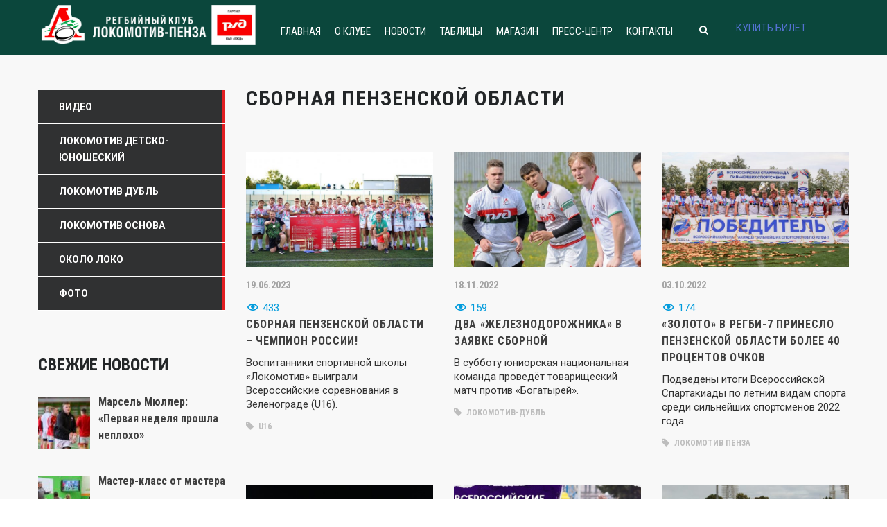

--- FILE ---
content_type: text/html; charset=UTF-8
request_url: https://www.rugbylokomotiv.ru/tag/sbornaya-penzenskoj-oblasti/page/11/
body_size: 16407
content:
<!DOCTYPE html>
<html lang="ru-RU" class="no-js">
<head>
    <meta name="format-detection" content="telephone=no">
    <meta charset="UTF-8">
    <meta name="viewport" content="width=device-width, initial-scale=1">
    <link rel="profile" href="http://gmpg.org/xfn/11">
    <link rel="pingback" href="https://www.rugbylokomotiv.ru/xmlrpc.php">
    <title>сборная Пензенской области &#8212; Страница 11 &#8212; Локомотив Пенза</title>
<link rel='dns-prefetch' href='//maps.googleapis.com' />
<link rel='dns-prefetch' href='//fonts.googleapis.com' />
<link rel='dns-prefetch' href='//s.w.org' />
<link rel="alternate" type="application/rss+xml" title="Локомотив Пенза &raquo; Лента" href="https://www.rugbylokomotiv.ru/feed/" />
<link rel="alternate" type="application/rss+xml" title="Локомотив Пенза &raquo; Лента комментариев" href="https://www.rugbylokomotiv.ru/comments/feed/" />
<link rel="alternate" type="application/rss+xml" title="Локомотив Пенза &raquo; Лента метки сборная Пензенской области" href="https://www.rugbylokomotiv.ru/tag/sbornaya-penzenskoj-oblasti/feed/" />
		<script type="text/javascript">
			window._wpemojiSettings = {"baseUrl":"https:\/\/s.w.org\/images\/core\/emoji\/12.0.0-1\/72x72\/","ext":".png","svgUrl":"https:\/\/s.w.org\/images\/core\/emoji\/12.0.0-1\/svg\/","svgExt":".svg","source":{"concatemoji":"https:\/\/www.rugbylokomotiv.ru\/wp-includes\/js\/wp-emoji-release.min.js?ver=5.3.20"}};
			!function(e,a,t){var n,r,o,i=a.createElement("canvas"),p=i.getContext&&i.getContext("2d");function s(e,t){var a=String.fromCharCode;p.clearRect(0,0,i.width,i.height),p.fillText(a.apply(this,e),0,0);e=i.toDataURL();return p.clearRect(0,0,i.width,i.height),p.fillText(a.apply(this,t),0,0),e===i.toDataURL()}function c(e){var t=a.createElement("script");t.src=e,t.defer=t.type="text/javascript",a.getElementsByTagName("head")[0].appendChild(t)}for(o=Array("flag","emoji"),t.supports={everything:!0,everythingExceptFlag:!0},r=0;r<o.length;r++)t.supports[o[r]]=function(e){if(!p||!p.fillText)return!1;switch(p.textBaseline="top",p.font="600 32px Arial",e){case"flag":return s([127987,65039,8205,9895,65039],[127987,65039,8203,9895,65039])?!1:!s([55356,56826,55356,56819],[55356,56826,8203,55356,56819])&&!s([55356,57332,56128,56423,56128,56418,56128,56421,56128,56430,56128,56423,56128,56447],[55356,57332,8203,56128,56423,8203,56128,56418,8203,56128,56421,8203,56128,56430,8203,56128,56423,8203,56128,56447]);case"emoji":return!s([55357,56424,55356,57342,8205,55358,56605,8205,55357,56424,55356,57340],[55357,56424,55356,57342,8203,55358,56605,8203,55357,56424,55356,57340])}return!1}(o[r]),t.supports.everything=t.supports.everything&&t.supports[o[r]],"flag"!==o[r]&&(t.supports.everythingExceptFlag=t.supports.everythingExceptFlag&&t.supports[o[r]]);t.supports.everythingExceptFlag=t.supports.everythingExceptFlag&&!t.supports.flag,t.DOMReady=!1,t.readyCallback=function(){t.DOMReady=!0},t.supports.everything||(n=function(){t.readyCallback()},a.addEventListener?(a.addEventListener("DOMContentLoaded",n,!1),e.addEventListener("load",n,!1)):(e.attachEvent("onload",n),a.attachEvent("onreadystatechange",function(){"complete"===a.readyState&&t.readyCallback()})),(n=t.source||{}).concatemoji?c(n.concatemoji):n.wpemoji&&n.twemoji&&(c(n.twemoji),c(n.wpemoji)))}(window,document,window._wpemojiSettings);
		</script>
		<style type="text/css">
img.wp-smiley,
img.emoji {
	display: inline !important;
	border: none !important;
	box-shadow: none !important;
	height: 1em !important;
	width: 1em !important;
	margin: 0 .07em !important;
	vertical-align: -0.1em !important;
	background: none !important;
	padding: 0 !important;
}
</style>
	<link rel='stylesheet' id='icomoon-css'  href='https://www.rugbylokomotiv.ru/wp-content/plugins/solid-post-likes/vendor/htmlburger/carbon-field-icon/build/icomoon.css?ver=1.0.0' type='text/css' media='all' />
<link rel='stylesheet' id='sb_instagram_styles-css'  href='https://www.rugbylokomotiv.ru/wp-content/plugins/instagram-feed/css/sb-instagram-2-2.min.css?ver=2.2' type='text/css' media='all' />
<link rel='stylesheet' id='stm_default_google_font-css'  href='https://fonts.googleapis.com/css?family=Roboto+Condensed%3A300%2C400%2C700%7CRoboto%3A500%2C400%2C300%2C400italic%2C700&#038;ver=4.0.3' type='text/css' media='all' />
<link rel='stylesheet' id='boostrap-css'  href='https://www.rugbylokomotiv.ru/wp-content/themes/splash/assets/css/bootstrap.min.css?ver=4.0.3' type='text/css' media='all' />
<link rel='stylesheet' id='select2-css'  href='https://www.rugbylokomotiv.ru/wp-content/themes/splash/assets/css/select2.min.css?ver=4.0.3' type='text/css' media='all' />
<link rel='stylesheet' id='owl-carousel-css'  href='https://www.rugbylokomotiv.ru/wp-content/themes/splash/assets/css/owl.carousel.css?ver=4.0.3' type='text/css' media='all' />
<link rel='stylesheet' id='stm-font-awesome-css'  href='https://www.rugbylokomotiv.ru/wp-content/themes/splash/assets/css/font-awesome.min.css?ver=4.0.3' type='text/css' media='all' />
<link rel='stylesheet' id='fancybox-css'  href='https://www.rugbylokomotiv.ru/wp-content/themes/splash/assets/css/jquery.fancybox.css?ver=4.0.3' type='text/css' media='all' />
<link rel='stylesheet' id='lightbox-css'  href='https://www.rugbylokomotiv.ru/wp-content/themes/splash/assets/css/lightbox.css?ver=4.0.3' type='text/css' media='all' />
<link rel='stylesheet' id='stm-theme-animate-css'  href='https://www.rugbylokomotiv.ru/wp-content/themes/splash/assets/css/animate.css?ver=4.0.3' type='text/css' media='all' />
<link rel='stylesheet' id='stm-theme-icons-css'  href='https://www.rugbylokomotiv.ru/wp-content/themes/splash/assets/css/splash-icons.css?ver=4.0.3' type='text/css' media='all' />
<link rel='stylesheet' id='stm-theme-style-css'  href='https://www.rugbylokomotiv.ru/wp-content/themes/splash/assets/css/styles.css?ver=4.0.3' type='text/css' media='all' />
<link rel='stylesheet' id='stm-theme-default-styles-css'  href='https://www.rugbylokomotiv.ru/wp-content/themes/splash/style.css?ver=4.0.3' type='text/css' media='all' />
<style id='stm-theme-default-styles-inline-css' type='text/css'>
.stm-header-inner .vc_general.vc_btn3 { padding: 14px 10px!important; display: inline-block; margin-bottom: 0; text-align: center; vertical-align: middle; cursor: pointer; background-image: none; background-color: transparent; color: #5472d2; border: 1px solid transparent; box-sizing: border-box; word-wrap: break-word; -webkit-user-select: none; -moz-user-select: none; -ms-user-select: none; user-select: none; text-decoration: none; position: relative; top: 0; -webkit-transition: all .2s ease-in-out; transition: all .2s ease-in-out; line-height: normal; -webkit-box-shadow: none; -moz-box-shadow: none; box-shadow: none; font-size: 14px; padding-top: 14px; padding-bottom: 14px; padding-left: 20px; padding-right: 20px; } .stm-header-inner .vc_btn3 { display: inline-block; color: #fff; border-color: #ff675b; background-color: #ff675b; border-radius: 5px; text-decoration: none; background-image: -webkit-linear-gradient(top,rgba(255,255,255,.2) 0,rgba(255,255,255,.01) 100%); background-image: -o-linear-gradient(top,rgba(255,255,255,.2) 0,rgba(255,255,255,.01) 100%); background-image: linear-gradient(to bottom,rgba(255,255,255,.2) 0,rgba(255,255,255,.01) 100%); background-repeat: repeat-x; } .stm-header-inner .vc_btn3:hover { color: #f7f7f7; border-color: #ff4b3c; background-color: #ff4b3c; } .stm-main-menu { display:flex; align-items:center; }
</style>
<link rel='stylesheet' id='wp-block-library-css'  href='https://www.rugbylokomotiv.ru/wp-includes/css/dist/block-library/style.min.css?ver=5.3.20' type='text/css' media='all' />
<link rel='stylesheet' id='contact-form-7-css'  href='https://www.rugbylokomotiv.ru/wp-content/plugins/contact-form-7/includes/css/styles.css?ver=5.1.6' type='text/css' media='all' />
<link rel='stylesheet' id='dashicons-css'  href='https://www.rugbylokomotiv.ru/wp-includes/css/dashicons.min.css?ver=5.3.20' type='text/css' media='all' />
<link rel='stylesheet' id='post-views-counter-frontend-css'  href='https://www.rugbylokomotiv.ru/wp-content/plugins/post-views-counter/css/frontend.css?ver=1.3.8' type='text/css' media='all' />
<link rel='stylesheet' id='rs-plugin-settings-css'  href='https://www.rugbylokomotiv.ru/wp-content/plugins/revslider/public/assets/css/rs6.css?ver=6.1.8' type='text/css' media='all' />
<style id='rs-plugin-settings-inline-css' type='text/css'>
#rs-demo-id {}
</style>
<link rel='stylesheet' id='oacs-spl-public-css'  href='https://www.rugbylokomotiv.ru/wp-content/plugins/solid-post-likes/views/public/css/solid-post-likes-public.css?ver=1.0.0' type='text/css' media='' />
<link rel='stylesheet' id='sportspress-general-css'  href='//www.rugbylokomotiv.ru/wp-content/plugins/sportspress/assets/css/sportspress.css?ver=2.6.20' type='text/css' media='all' />
<link rel='stylesheet' id='sportspress-icons-css'  href='//www.rugbylokomotiv.ru/wp-content/plugins/sportspress/assets/css/icons.css?ver=2.6.8' type='text/css' media='all' />
<link rel='stylesheet' id='stm_megamenu-css'  href='https://www.rugbylokomotiv.ru/wp-content/themes/splash/includes/megamenu/assets/css/megamenu.css?ver=5.3.20' type='text/css' media='all' />
<link rel='stylesheet' id='recent-posts-widget-with-thumbnails-public-style-css'  href='https://www.rugbylokomotiv.ru/wp-content/plugins/recent-posts-widget-with-thumbnails/public.css?ver=6.7.0' type='text/css' media='all' />
<link rel='stylesheet' id='newsletter-css'  href='https://www.rugbylokomotiv.ru/wp-content/plugins/newsletter/style.css?ver=7.4.2' type='text/css' media='all' />
<link rel='stylesheet' id='addtoany-css'  href='https://www.rugbylokomotiv.ru/wp-content/plugins/add-to-any/addtoany.min.css?ver=1.15' type='text/css' media='all' />
<style type="text/css"></style><script type='text/javascript' src='https://www.rugbylokomotiv.ru/wp-includes/js/jquery/jquery.js?ver=1.12.4-wp'></script>
<script type='text/javascript' src='https://www.rugbylokomotiv.ru/wp-includes/js/jquery/jquery-migrate.min.js?ver=1.4.1'></script>
<script type='text/javascript' src='https://www.rugbylokomotiv.ru/wp-content/plugins/add-to-any/addtoany.min.js?ver=1.1'></script>
<script type='text/javascript' src='https://www.rugbylokomotiv.ru/wp-content/plugins/revslider/public/assets/js/revolution.tools.min.js?ver=6.0'></script>
<script type='text/javascript' src='https://www.rugbylokomotiv.ru/wp-content/plugins/revslider/public/assets/js/rs6.min.js?ver=6.1.8'></script>
<script type='text/javascript'>
/* <![CDATA[ */
var oacs_spl_solid_likes = {"ajaxurl":"https:\/\/www.rugbylokomotiv.ru\/wp-admin\/admin-ajax.php"};
/* ]]> */
</script>
<script type='text/javascript' src='https://www.rugbylokomotiv.ru/wp-content/plugins/solid-post-likes/views/public/js/solid-post-likes-public.js?ver=1.0.0'></script>
<script type='text/javascript' src='https://www.rugbylokomotiv.ru/wp-content/themes/splash/includes/megamenu/assets/js/megamenu.js?ver=5.3.20'></script>
<link rel='https://api.w.org/' href='https://www.rugbylokomotiv.ru/wp-json/' />
<link rel="EditURI" type="application/rsd+xml" title="RSD" href="https://www.rugbylokomotiv.ru/xmlrpc.php?rsd" />
<link rel="wlwmanifest" type="application/wlwmanifest+xml" href="https://www.rugbylokomotiv.ru/wp-includes/wlwmanifest.xml" /> 
<meta name="generator" content="WordPress 5.3.20" />
<meta name="generator" content="SportsPress 2.6.20" />

<script data-cfasync="false">
window.a2a_config=window.a2a_config||{};a2a_config.callbacks=[];a2a_config.overlays=[];a2a_config.templates={};a2a_localize = {
	Share: "Отправить",
	Save: "Сохранить",
	Subscribe: "Подписаться",
	Email: "E-mail",
	Bookmark: "В закладки!",
	ShowAll: "Показать все",
	ShowLess: "Показать остальное",
	FindServices: "Найти сервис(ы)",
	FindAnyServiceToAddTo: "Найти сервис и добавить",
	PoweredBy: "Работает на",
	ShareViaEmail: "Поделиться по электронной почте",
	SubscribeViaEmail: "Подписаться по электронной почте",
	BookmarkInYourBrowser: "Добавить в закладки",
	BookmarkInstructions: "Нажмите Ctrl+D или \u2318+D, чтобы добавить страницу в закладки",
	AddToYourFavorites: "Добавить в Избранное",
	SendFromWebOrProgram: "Отправлять с любого email-адреса или email-программы",
	EmailProgram: "Почтовая программа",
	More: "Подробнее&#8230;",
	ThanksForSharing: "Спасибо, что поделились!",
	ThanksForFollowing: "Спасибо за подписку!"
};

(function(d,s,a,b){a=d.createElement(s);b=d.getElementsByTagName(s)[0];a.async=1;a.src="https://static.addtoany.com/menu/page.js";b.parentNode.insertBefore(a,b);})(document,"script");
</script>
    <script type="text/javascript">
        var splash_mm_get_menu_data = '7999ef1b80';
        var splash_load_media = '7ddcbafa07';
        var stm_like_nonce = 'd5e18dcfc0';
        var stm_league_table_by_id = '7cbb690353';
        var stm_events_league_table_by_id = '71680e6228';
        var stm_posts_most_styles = 'ac6f7607d2';
        var stm_demo_import_content = 'b0803742f6';

        var ajaxurl = 'https://www.rugbylokomotiv.ru/wp-admin/admin-ajax.php';
        var stm_cf7_preloader = 'https://www.rugbylokomotiv.ru/wp-content/themes/splash/assets/images/map-pin.png';
    </script>
<meta name="generator" content="Powered by WPBakery Page Builder - drag and drop page builder for WordPress."/>
<meta name="generator" content="Powered by Slider Revolution 6.1.8 - responsive, Mobile-Friendly Slider Plugin for WordPress with comfortable drag and drop interface." />
<link rel="icon" href="https://www.rugbylokomotiv.ru/wp-content/uploads/2020/02/cropped-EHBXdmIXkAALBD1-32x32.jpg" sizes="32x32" />
<link rel="icon" href="https://www.rugbylokomotiv.ru/wp-content/uploads/2020/02/cropped-EHBXdmIXkAALBD1-192x192.jpg" sizes="192x192" />
<link rel="apple-touch-icon-precomposed" href="https://www.rugbylokomotiv.ru/wp-content/uploads/2020/02/cropped-EHBXdmIXkAALBD1-180x180.jpg" />
<meta name="msapplication-TileImage" content="https://www.rugbylokomotiv.ru/wp-content/uploads/2020/02/cropped-EHBXdmIXkAALBD1-270x270.jpg" />
<script type="text/javascript">function setREVStartSize(e){			
			try {								
				var pw = document.getElementById(e.c).parentNode.offsetWidth,
					newh;
				pw = pw===0 || isNaN(pw) ? window.innerWidth : pw;
				e.tabw = e.tabw===undefined ? 0 : parseInt(e.tabw);
				e.thumbw = e.thumbw===undefined ? 0 : parseInt(e.thumbw);
				e.tabh = e.tabh===undefined ? 0 : parseInt(e.tabh);
				e.thumbh = e.thumbh===undefined ? 0 : parseInt(e.thumbh);
				e.tabhide = e.tabhide===undefined ? 0 : parseInt(e.tabhide);
				e.thumbhide = e.thumbhide===undefined ? 0 : parseInt(e.thumbhide);
				e.mh = e.mh===undefined || e.mh=="" || e.mh==="auto" ? 0 : parseInt(e.mh,0);		
				if(e.layout==="fullscreen" || e.l==="fullscreen") 						
					newh = Math.max(e.mh,window.innerHeight);				
				else{					
					e.gw = Array.isArray(e.gw) ? e.gw : [e.gw];
					for (var i in e.rl) if (e.gw[i]===undefined || e.gw[i]===0) e.gw[i] = e.gw[i-1];					
					e.gh = e.el===undefined || e.el==="" || (Array.isArray(e.el) && e.el.length==0)? e.gh : e.el;
					e.gh = Array.isArray(e.gh) ? e.gh : [e.gh];
					for (var i in e.rl) if (e.gh[i]===undefined || e.gh[i]===0) e.gh[i] = e.gh[i-1];
										
					var nl = new Array(e.rl.length),
						ix = 0,						
						sl;					
					e.tabw = e.tabhide>=pw ? 0 : e.tabw;
					e.thumbw = e.thumbhide>=pw ? 0 : e.thumbw;
					e.tabh = e.tabhide>=pw ? 0 : e.tabh;
					e.thumbh = e.thumbhide>=pw ? 0 : e.thumbh;					
					for (var i in e.rl) nl[i] = e.rl[i]<window.innerWidth ? 0 : e.rl[i];
					sl = nl[0];									
					for (var i in nl) if (sl>nl[i] && nl[i]>0) { sl = nl[i]; ix=i;}															
					var m = pw>(e.gw[ix]+e.tabw+e.thumbw) ? 1 : (pw-(e.tabw+e.thumbw)) / (e.gw[ix]);					

					newh =  (e.type==="carousel" && e.justify==="true" ? e.gh[ix] : (e.gh[ix] * m)) + (e.tabh + e.thumbh);
				}			
				
				if(window.rs_init_css===undefined) window.rs_init_css = document.head.appendChild(document.createElement("style"));					
				document.getElementById(e.c).height = newh;
				window.rs_init_css.innerHTML += "#"+e.c+"_wrapper { height: "+newh+"px }";				
			} catch(e){
				console.log("Failure at Presize of Slider:" + e)
			}					   
		  };</script>
<style type="text/css" title="dynamic-css" class="options-output">h1, .h1, h2, .h2, h3, .h3, h4, .h4, h5, .h5, h6, .h6, .heading-font, .widget_recent_entries,.menu-widget-menu-container li, table{color: #232628;}#stm-top-bar{background-color: #1d9b30;}</style>
<noscript><style> .wpb_animate_when_almost_visible { opacity: 1; }</style></noscript>	<script src=https://pnz.kassir.ru/start-frame.js></script>
</head>


<body class="archive paged tag tag-sbornaya-penzenskoj-oblasti tag-724 paged-11 tag-paged-11 splashBasketball header_3 stm-shop-sidebar wpb-js-composer js-comp-ver-6.1 vc_responsive" >
<div id="wrapper" >
        
<div class="stm-header stm-non-transparent-header stm-header-static stm-header-third">
	<div class="stm-header-inner">
				<div class="container stm-header-container">
			<!--Logo-->
			<div class="logo-main" style="margin-top: 0px;">
									<a class="bloglogo" href="https://www.rugbylokomotiv.ru/">
						<img
							src="https://www.rugbylokomotiv.ru/wp-content/uploads/2023/01/loco-logo1.png"
							style="width: 320px;"
							title="Home"
							alt="Logo"
						/>
					</a>
							</div>
			<div class="stm-main-menu stm-main-menu--flex">			
				<div class="stm-main-menu-unit stm-search-enabled" style="margin-top: 10px;">
					<ul class="header-menu stm-list-duty heading-font clearfix">
						<li id="menu-item-3402" class="menu-item menu-item-type-custom menu-item-object-custom menu-item-3402"><a href="/"><span>Главная</span></a></li>
<li id="menu-item-1157" class="menu-item menu-item-type-post_type menu-item-object-page menu-item-has-children menu-item-1157"><a href="https://www.rugbylokomotiv.ru/about-club/"><span>О Клубе</span></a>
<ul class="sub-menu">
	<li id="menu-item-1403" class="menu-item menu-item-type-custom menu-item-object-custom menu-item-1403 stm_col_width_default stm_mega_cols_inside_default"><a href="/team/lokomotiv/"><span>Локомотив основа</span></a></li>
	<li id="menu-item-2573" class="menu-item menu-item-type-custom menu-item-object-custom menu-item-2573 stm_col_width_default stm_mega_cols_inside_default"><a href="/team/lokomotiv-dubl/"><span>Локомотив дубль</span></a></li>
	<li id="menu-item-3564" class="menu-item menu-item-type-custom menu-item-object-custom menu-item-3564 stm_col_width_default stm_mega_cols_inside_default"><a href="/team/lokomotiv-administrativniy/"><span>Административно тренерский состав</span></a></li>
	<li id="menu-item-6683" class="menu-item menu-item-type-post_type menu-item-object-page menu-item-6683 stm_col_width_default stm_mega_cols_inside_default"><a href="https://www.rugbylokomotiv.ru/istoriya/"><span>История пензенского регби</span></a></li>
	<li id="menu-item-7213" class="menu-item menu-item-type-post_type menu-item-object-page menu-item-7213 stm_col_width_default stm_mega_cols_inside_default"><a href="https://www.rugbylokomotiv.ru/bolelshhikam/"><span>Болельщикам</span></a></li>
	<li id="menu-item-29343" class="menu-item menu-item-type-post_type menu-item-object-page menu-item-29343 stm_col_width_default stm_mega_cols_inside_default"><a href="https://www.rugbylokomotiv.ru/kompleksnyj-stadion-pervomajskij/"><span>Стадион</span></a></li>
</ul>
</li>
<li id="menu-item-1143" class="menu-item menu-item-type-post_type menu-item-object-page current_page_parent menu-item-1143"><a href="https://www.rugbylokomotiv.ru/news/"><span>Новости</span></a></li>
<li id="menu-item-3401" class="menu-item menu-item-type-custom menu-item-object-custom menu-item-has-children menu-item-3401"><a href="#"><span>Таблицы</span></a>
<ul class="sub-menu">
	<li id="menu-item-62075" class="menu-item menu-item-type-post_type menu-item-object-page menu-item-62075 stm_col_width_default stm_mega_cols_inside_default"><a href="https://www.rugbylokomotiv.ru/turnirnaya-tablicza-pari-chempionata-rossii-po-regbi-2025/"><span>ТУРНИРНАЯ ТАБЛИЦА PARI ЧЕМПИОНАТА РОССИИ ПО РЕГБИ 2025</span></a></li>
	<li id="menu-item-62108" class="menu-item menu-item-type-post_type menu-item-object-page menu-item-62108 stm_col_width_default stm_mega_cols_inside_default"><a href="https://www.rugbylokomotiv.ru/chempionat-rossii-po-regbi-7-2025/"><span>Чемпионат России по регби-7 2025</span></a></li>
	<li id="menu-item-65716" class="menu-item menu-item-type-post_type menu-item-object-page menu-item-65716 stm_col_width_default stm_mega_cols_inside_default"><a href="https://www.rugbylokomotiv.ru/chempionat-rossii-sredi-molodyozhnyh-komand/"><span>Чемпионат России среди молодёжных команд</span></a></li>
	<li id="menu-item-28568" class="menu-item menu-item-type-post_type menu-item-object-page menu-item-28568 stm_col_width_default stm_mega_cols_inside_default"><a href="https://www.rugbylokomotiv.ru/arhiv-turnirnyh-tablicz/"><span>Архив турнирных таблиц</span></a></li>
	<li id="menu-item-3858" class="menu-item menu-item-type-post_type menu-item-object-page menu-item-3858 stm_col_width_default stm_mega_cols_inside_default"><a href="https://www.rugbylokomotiv.ru/reglamenty-sorevnovanij-po-regbi-i-re/"><span>Регламенты соревнований по регби и регби-7.</span></a></li>
	<li id="menu-item-29036" class="menu-item menu-item-type-post_type menu-item-object-page menu-item-29036 stm_col_width_default stm_mega_cols_inside_default"><a href="https://www.rugbylokomotiv.ru/arhiv-igr/"><span>Архив игр РК Локомотив</span></a></li>
</ul>
</li>
<li id="menu-item-8576" class="menu-item menu-item-type-custom menu-item-object-custom menu-item-8576"><a href="https://rugbylokomotiv.shop/"><span>Магазин</span></a></li>
<li id="menu-item-3875" class="menu-item menu-item-type-custom menu-item-object-custom menu-item-has-children menu-item-3875"><a href="#"><span>Пресс-центр</span></a>
<ul class="sub-menu">
	<li id="menu-item-3847" class="menu-item menu-item-type-taxonomy menu-item-object-category menu-item-3847 stm_col_width_default stm_mega_cols_inside_default"><a href="https://www.rugbylokomotiv.ru/category/foto/"><span>Фото</span></a></li>
	<li id="menu-item-3874" class="menu-item menu-item-type-taxonomy menu-item-object-category menu-item-3874 stm_col_width_default stm_mega_cols_inside_default"><a href="https://www.rugbylokomotiv.ru/category/video/"><span>Видео</span></a></li>
	<li id="menu-item-8939" class="menu-item menu-item-type-post_type menu-item-object-page menu-item-8939 stm_col_width_default stm_mega_cols_inside_default"><a href="https://www.rugbylokomotiv.ru/kalendari-sorevnovanij/"><span>Календари</span></a></li>
</ul>
</li>
<li id="menu-item-1149" class="menu-item menu-item-type-post_type menu-item-object-page menu-item-1149"><a href="https://www.rugbylokomotiv.ru/contacts/"><span>Контакты</span></a></li>
					</ul>
					<div class="stm-header-search heading-font">
	<form method="get" action="https://www.rugbylokomotiv.ru/"><div class="search-wrapper"><input placeholder="Поиск" type="text" class="search-input" value="" name="s" /></div><button type="submit" class="search-submit" ><i class="fa fa-search"></i></button></form></div>				</div>
				<a class="vc_general vc_btn3 vc_btn3-size-lg vc_btn3-shape-rounded vc_btn3-style-modern vc_btn3-color-danger" href="https://bileton.ru/events/lokomotiv-penza-dinamo-moskva-203047" title="Купить билет" target="_blank" >КУПИТЬ БИЛЕТ</a>	
			</div>
		</div>
	</div>

	<!--MOBILE HEADER-->
	<div class="stm-header-mobile clearfix">
		<div class="logo-main" style="margin-top: 0px;">
							<a class="bloglogo" href="https://www.rugbylokomotiv.ru/">
					<img
						src="https://www.rugbylokomotiv.ru/wp-content/uploads/2023/01/loco-logo1.png"
						style="width: 320px;"
						title="Home"
						alt="Logo"
					/>
				</a>
					</div>
		<div class="stm-mobile-right">
			<div class="clearfix">
				<div class="stm-menu-toggle">
					<span></span>
					<span></span>
					<span></span>
				</div>
				
			</div>
		</div>

		<div class="stm-mobile-menu-unit">
			<div class="inner">
				<div class="stm-top clearfix">
					<div class="stm-switcher pull-left">
						
					</div>
					<div class="stm-top-right">
						<div class="clearfix">
							<div class="stm-top-search">
								<div class="stm-header-search heading-font">
	<form method="get" action="https://www.rugbylokomotiv.ru/"><div class="search-wrapper"><input placeholder="Поиск" type="text" class="search-input" value="" name="s" /></div><button type="submit" class="search-submit" ><i class="fa fa-search"></i></button></form></div>							</div>
							<div class="stm-top-socials">
									<ul class="top-bar-socials stm-list-duty">
					<li>
				<a href="https://www.facebook.com/RugbyLokomotivePenza/" target="_blank" >
					<i class="fa fa-facebook"></i>
				</a>
			</li>
					<li>
				<a href="https://vk.com/public176458144" target="_blank" >
					<i class="fa fa-vk"></i>
				</a>
			</li>
					<li>
				<a href="https://www.instagram.com/rugby_lokomotiv_penza/" target="_blank" >
					<i class="fa fa-instagram"></i>
				</a>
			</li>
			</ul>

							</div>
						</div>
					</div>
				</div>
				<ul class="stm-mobile-menu-list heading-font">
					<li class="menu-item menu-item-type-custom menu-item-object-custom menu-item-3402"><a href="/"><span>Главная</span></a></li>
<li class="menu-item menu-item-type-post_type menu-item-object-page menu-item-has-children menu-item-1157"><a href="https://www.rugbylokomotiv.ru/about-club/"><span>О Клубе</span></a>
<ul class="sub-menu">
	<li class="menu-item menu-item-type-custom menu-item-object-custom menu-item-1403 stm_col_width_default stm_mega_cols_inside_default"><a href="/team/lokomotiv/"><span>Локомотив основа</span></a></li>
	<li class="menu-item menu-item-type-custom menu-item-object-custom menu-item-2573 stm_col_width_default stm_mega_cols_inside_default"><a href="/team/lokomotiv-dubl/"><span>Локомотив дубль</span></a></li>
	<li class="menu-item menu-item-type-custom menu-item-object-custom menu-item-3564 stm_col_width_default stm_mega_cols_inside_default"><a href="/team/lokomotiv-administrativniy/"><span>Административно тренерский состав</span></a></li>
	<li class="menu-item menu-item-type-post_type menu-item-object-page menu-item-6683 stm_col_width_default stm_mega_cols_inside_default"><a href="https://www.rugbylokomotiv.ru/istoriya/"><span>История пензенского регби</span></a></li>
	<li class="menu-item menu-item-type-post_type menu-item-object-page menu-item-7213 stm_col_width_default stm_mega_cols_inside_default"><a href="https://www.rugbylokomotiv.ru/bolelshhikam/"><span>Болельщикам</span></a></li>
	<li class="menu-item menu-item-type-post_type menu-item-object-page menu-item-29343 stm_col_width_default stm_mega_cols_inside_default"><a href="https://www.rugbylokomotiv.ru/kompleksnyj-stadion-pervomajskij/"><span>Стадион</span></a></li>
</ul>
</li>
<li class="menu-item menu-item-type-post_type menu-item-object-page current_page_parent menu-item-1143"><a href="https://www.rugbylokomotiv.ru/news/"><span>Новости</span></a></li>
<li class="menu-item menu-item-type-custom menu-item-object-custom menu-item-has-children menu-item-3401"><a href="#"><span>Таблицы</span></a>
<ul class="sub-menu">
	<li class="menu-item menu-item-type-post_type menu-item-object-page menu-item-62075 stm_col_width_default stm_mega_cols_inside_default"><a href="https://www.rugbylokomotiv.ru/turnirnaya-tablicza-pari-chempionata-rossii-po-regbi-2025/"><span>ТУРНИРНАЯ ТАБЛИЦА PARI ЧЕМПИОНАТА РОССИИ ПО РЕГБИ 2025</span></a></li>
	<li class="menu-item menu-item-type-post_type menu-item-object-page menu-item-62108 stm_col_width_default stm_mega_cols_inside_default"><a href="https://www.rugbylokomotiv.ru/chempionat-rossii-po-regbi-7-2025/"><span>Чемпионат России по регби-7 2025</span></a></li>
	<li class="menu-item menu-item-type-post_type menu-item-object-page menu-item-65716 stm_col_width_default stm_mega_cols_inside_default"><a href="https://www.rugbylokomotiv.ru/chempionat-rossii-sredi-molodyozhnyh-komand/"><span>Чемпионат России среди молодёжных команд</span></a></li>
	<li class="menu-item menu-item-type-post_type menu-item-object-page menu-item-28568 stm_col_width_default stm_mega_cols_inside_default"><a href="https://www.rugbylokomotiv.ru/arhiv-turnirnyh-tablicz/"><span>Архив турнирных таблиц</span></a></li>
	<li class="menu-item menu-item-type-post_type menu-item-object-page menu-item-3858 stm_col_width_default stm_mega_cols_inside_default"><a href="https://www.rugbylokomotiv.ru/reglamenty-sorevnovanij-po-regbi-i-re/"><span>Регламенты соревнований по регби и регби-7.</span></a></li>
	<li class="menu-item menu-item-type-post_type menu-item-object-page menu-item-29036 stm_col_width_default stm_mega_cols_inside_default"><a href="https://www.rugbylokomotiv.ru/arhiv-igr/"><span>Архив игр РК Локомотив</span></a></li>
</ul>
</li>
<li class="menu-item menu-item-type-custom menu-item-object-custom menu-item-8576"><a href="https://rugbylokomotiv.shop/"><span>Магазин</span></a></li>
<li class="menu-item menu-item-type-custom menu-item-object-custom menu-item-has-children menu-item-3875"><a href="#"><span>Пресс-центр</span></a>
<ul class="sub-menu">
	<li class="menu-item menu-item-type-taxonomy menu-item-object-category menu-item-3847 stm_col_width_default stm_mega_cols_inside_default"><a href="https://www.rugbylokomotiv.ru/category/foto/"><span>Фото</span></a></li>
	<li class="menu-item menu-item-type-taxonomy menu-item-object-category menu-item-3874 stm_col_width_default stm_mega_cols_inside_default"><a href="https://www.rugbylokomotiv.ru/category/video/"><span>Видео</span></a></li>
	<li class="menu-item menu-item-type-post_type menu-item-object-page menu-item-8939 stm_col_width_default stm_mega_cols_inside_default"><a href="https://www.rugbylokomotiv.ru/kalendari-sorevnovanij/"><span>Календари</span></a></li>
</ul>
</li>
<li class="menu-item menu-item-type-post_type menu-item-object-page menu-item-1149"><a href="https://www.rugbylokomotiv.ru/contacts/"><span>Контакты</span></a></li>
				</ul>
			</div>
		</div>
	</div>
</div>
    <div id="main">

    <div class="stm-default-page stm-default-page-grid stm-default-page-left">
        <div class="container">
                        <div class="row sidebar-wrapper">
                <div class="col-md-9 col-md-push-3 col-sm-12"><div class="sidebar-margin-top clearfix"></div>                                    <div class="stm-small-title-box">
                        <div class="stm-title-box-unit  title_box-90" >	<div class="stm-page-title">
		<div class="container">
			<div class="clearfix stm-title-box-title-wrapper">
				<h1 class="stm-main-title-unit">сборная Пензенской области</h1>
							</div>
		</div>
	</div>

</div>                    </div>
                                                    <div class="row row-3 row-sm-2  ">

                        <div class="col-md-4 col-sm-4">
    <div class="stm-single-post-loop post-41237 post type-post status-publish format-standard has-post-thumbnail hentry category-lokomotiv-detskii tag-u16 tag-enisej-stm tag-zelenograd tag-173 tag-sbornaya-penzenskoj-oblasti tag-chempiony tag-shkola-lokomotiv">
        <a href="https://www.rugbylokomotiv.ru/2023/06/19/sbornaya-penzenskoj-oblasti-chempion-rossii-2/" title="Сборная Пензенской области – чемпион России!">

                                                <div class="image ">
                        <div class="stm-plus"></div>
                        <img width="570" height="350" src="https://www.rugbylokomotiv.ru/wp-content/uploads/2023/06/img_9019-1-570x350.jpg" class="img-responsive wp-post-image" alt="" srcset="https://www.rugbylokomotiv.ru/wp-content/uploads/2023/06/img_9019-1-570x350.jpg 570w, https://www.rugbylokomotiv.ru/wp-content/uploads/2023/06/img_9019-1-32x20.jpg 32w" sizes="(max-width: 570px) 100vw, 570px" />                                            </div>
                            
                            <div class="date heading-font">
                    19.06.2023                </div>
				<div class="post_views__icon">
                    <div class="post-views post-41237 entry-meta">
				<span class="post-views-icon dashicons dashicons-visibility"></span>
				
				<span class="post-views-count">433</span>
			</div>                </div>
                                        <div class="title heading-font">
                    Сборная Пензенской области – чемпион России!                </div>
                                </a>

                    <div class="content">
                                <p>Воспитанники спортивной школы «Локомотив» выиграли Всероссийские соревнования в Зеленограде (U16). </p>
<div class="addtoany_share_save_container addtoany_content addtoany_content_bottom"><div class="a2a_kit a2a_kit_size_32 addtoany_list" data-a2a-url="https://www.rugbylokomotiv.ru/2023/06/19/sbornaya-penzenskoj-oblasti-chempion-rossii-2/" data-a2a-title="Сборная Пензенской области – чемпион России!"><a class="a2a_button_vk" href="https://www.addtoany.com/add_to/vk?linkurl=https%3A%2F%2Fwww.rugbylokomotiv.ru%2F2023%2F06%2F19%2Fsbornaya-penzenskoj-oblasti-chempion-rossii-2%2F&amp;linkname=%D0%A1%D0%B1%D0%BE%D1%80%D0%BD%D0%B0%D1%8F%20%D0%9F%D0%B5%D0%BD%D0%B7%D0%B5%D0%BD%D1%81%D0%BA%D0%BE%D0%B9%20%D0%BE%D0%B1%D0%BB%D0%B0%D1%81%D1%82%D0%B8%20%E2%80%93%20%D1%87%D0%B5%D0%BC%D0%BF%D0%B8%D0%BE%D0%BD%20%D0%A0%D0%BE%D1%81%D1%81%D0%B8%D0%B8%21" title="VK" rel="nofollow noopener" target="_blank"></a><a class="a2a_button_odnoklassniki" href="https://www.addtoany.com/add_to/odnoklassniki?linkurl=https%3A%2F%2Fwww.rugbylokomotiv.ru%2F2023%2F06%2F19%2Fsbornaya-penzenskoj-oblasti-chempion-rossii-2%2F&amp;linkname=%D0%A1%D0%B1%D0%BE%D1%80%D0%BD%D0%B0%D1%8F%20%D0%9F%D0%B5%D0%BD%D0%B7%D0%B5%D0%BD%D1%81%D0%BA%D0%BE%D0%B9%20%D0%BE%D0%B1%D0%BB%D0%B0%D1%81%D1%82%D0%B8%20%E2%80%93%20%D1%87%D0%B5%D0%BC%D0%BF%D0%B8%D0%BE%D0%BD%20%D0%A0%D0%BE%D1%81%D1%81%D0%B8%D0%B8%21" title="Odnoklassniki" rel="nofollow noopener" target="_blank"></a><a class="a2a_button_telegram" href="https://www.addtoany.com/add_to/telegram?linkurl=https%3A%2F%2Fwww.rugbylokomotiv.ru%2F2023%2F06%2F19%2Fsbornaya-penzenskoj-oblasti-chempion-rossii-2%2F&amp;linkname=%D0%A1%D0%B1%D0%BE%D1%80%D0%BD%D0%B0%D1%8F%20%D0%9F%D0%B5%D0%BD%D0%B7%D0%B5%D0%BD%D1%81%D0%BA%D0%BE%D0%B9%20%D0%BE%D0%B1%D0%BB%D0%B0%D1%81%D1%82%D0%B8%20%E2%80%93%20%D1%87%D0%B5%D0%BC%D0%BF%D0%B8%D0%BE%D0%BD%20%D0%A0%D0%BE%D1%81%D1%81%D0%B8%D0%B8%21" title="Telegram" rel="nofollow noopener" target="_blank"></a><a class="a2a_button_whatsapp" href="https://www.addtoany.com/add_to/whatsapp?linkurl=https%3A%2F%2Fwww.rugbylokomotiv.ru%2F2023%2F06%2F19%2Fsbornaya-penzenskoj-oblasti-chempion-rossii-2%2F&amp;linkname=%D0%A1%D0%B1%D0%BE%D1%80%D0%BD%D0%B0%D1%8F%20%D0%9F%D0%B5%D0%BD%D0%B7%D0%B5%D0%BD%D1%81%D0%BA%D0%BE%D0%B9%20%D0%BE%D0%B1%D0%BB%D0%B0%D1%81%D1%82%D0%B8%20%E2%80%93%20%D1%87%D0%B5%D0%BC%D0%BF%D0%B8%D0%BE%D0%BD%20%D0%A0%D0%BE%D1%81%D1%81%D0%B8%D0%B8%21" title="WhatsApp" rel="nofollow noopener" target="_blank"></a><a class="a2a_button_skype" href="https://www.addtoany.com/add_to/skype?linkurl=https%3A%2F%2Fwww.rugbylokomotiv.ru%2F2023%2F06%2F19%2Fsbornaya-penzenskoj-oblasti-chempion-rossii-2%2F&amp;linkname=%D0%A1%D0%B1%D0%BE%D1%80%D0%BD%D0%B0%D1%8F%20%D0%9F%D0%B5%D0%BD%D0%B7%D0%B5%D0%BD%D1%81%D0%BA%D0%BE%D0%B9%20%D0%BE%D0%B1%D0%BB%D0%B0%D1%81%D1%82%D0%B8%20%E2%80%93%20%D1%87%D0%B5%D0%BC%D0%BF%D0%B8%D0%BE%D0%BD%20%D0%A0%D0%BE%D1%81%D1%81%D0%B8%D0%B8%21" title="Skype" rel="nofollow noopener" target="_blank"></a><a class="a2a_button_print" href="https://www.addtoany.com/add_to/print?linkurl=https%3A%2F%2Fwww.rugbylokomotiv.ru%2F2023%2F06%2F19%2Fsbornaya-penzenskoj-oblasti-chempion-rossii-2%2F&amp;linkname=%D0%A1%D0%B1%D0%BE%D1%80%D0%BD%D0%B0%D1%8F%20%D0%9F%D0%B5%D0%BD%D0%B7%D0%B5%D0%BD%D1%81%D0%BA%D0%BE%D0%B9%20%D0%BE%D0%B1%D0%BB%D0%B0%D1%81%D1%82%D0%B8%20%E2%80%93%20%D1%87%D0%B5%D0%BC%D0%BF%D0%B8%D0%BE%D0%BD%20%D0%A0%D0%BE%D1%81%D1%81%D0%B8%D0%B8%21" title="Print" rel="nofollow noopener" target="_blank"></a></div></div>            </div>
                <!--  hockey     -->
                    <!--  hockey end -->
            <div class="post-meta heading-font">
                <!--category-->
                
                                <!--comments-->
                                                                                <div class="comments-number">
                            <a href="https://www.rugbylokomotiv.ru/2023/06/19/sbornaya-penzenskoj-oblasti-chempion-rossii-2/#comments">
                                <i class="fa fa-commenting"></i>                                <span>0 </span>
                            </a>
                        </div>
                                                    <!--tags-->
                                                            <div class="post_list_item_tags">
                                                                                                <a href="https://www.rugbylokomotiv.ru/tag/u16/">
                                        <i class="fa fa-tag"></i>
                                        U16                                    </a>
                                                                                                                                                                                                                                                                                                                                                                                                                                                            </div>
                                                </div>
            <!--  hockey     -->
                <!--  hockey end   -->
    </div>
</div><div class="col-md-4 col-sm-4">
    <div class="stm-single-post-loop post-34757 post type-post status-publish format-standard has-post-thumbnail hentry category-lokomotiv-dubl tag-lokomotiv-dubl tag-sbornaya-penzenskoj-oblasti tag-sbornaya-rossii tag-yuniory">
        <a href="https://www.rugbylokomotiv.ru/2022/11/18/dva-zheleznodorozhnika-v-zayavke-sbornoj/" title="Два «железнодорожника» в заявке сборной">

                                                <div class="image ">
                        <div class="stm-plus"></div>
                        <img width="570" height="350" src="https://www.rugbylokomotiv.ru/wp-content/uploads/2022/11/et40r0yswcq-570x350.jpg" class="img-responsive wp-post-image" alt="" />                                            </div>
                            
                            <div class="date heading-font">
                    18.11.2022                </div>
				<div class="post_views__icon">
                    <div class="post-views post-34757 entry-meta">
				<span class="post-views-icon dashicons dashicons-visibility"></span>
				
				<span class="post-views-count">159</span>
			</div>                </div>
                                        <div class="title heading-font">
                    Два «железнодорожника» в заявке сборной                </div>
                                </a>

                    <div class="content">
                                <p>В субботу юниорская национальная команда проведёт товарищеский матч против «Богатырей». </p>
<div class="addtoany_share_save_container addtoany_content addtoany_content_bottom"><div class="a2a_kit a2a_kit_size_32 addtoany_list" data-a2a-url="https://www.rugbylokomotiv.ru/2022/11/18/dva-zheleznodorozhnika-v-zayavke-sbornoj/" data-a2a-title="Два «железнодорожника» в заявке сборной"><a class="a2a_button_vk" href="https://www.addtoany.com/add_to/vk?linkurl=https%3A%2F%2Fwww.rugbylokomotiv.ru%2F2022%2F11%2F18%2Fdva-zheleznodorozhnika-v-zayavke-sbornoj%2F&amp;linkname=%D0%94%D0%B2%D0%B0%20%C2%AB%D0%B6%D0%B5%D0%BB%D0%B5%D0%B7%D0%BD%D0%BE%D0%B4%D0%BE%D1%80%D0%BE%D0%B6%D0%BD%D0%B8%D0%BA%D0%B0%C2%BB%20%D0%B2%20%D0%B7%D0%B0%D1%8F%D0%B2%D0%BA%D0%B5%20%D1%81%D0%B1%D0%BE%D1%80%D0%BD%D0%BE%D0%B9" title="VK" rel="nofollow noopener" target="_blank"></a><a class="a2a_button_odnoklassniki" href="https://www.addtoany.com/add_to/odnoklassniki?linkurl=https%3A%2F%2Fwww.rugbylokomotiv.ru%2F2022%2F11%2F18%2Fdva-zheleznodorozhnika-v-zayavke-sbornoj%2F&amp;linkname=%D0%94%D0%B2%D0%B0%20%C2%AB%D0%B6%D0%B5%D0%BB%D0%B5%D0%B7%D0%BD%D0%BE%D0%B4%D0%BE%D1%80%D0%BE%D0%B6%D0%BD%D0%B8%D0%BA%D0%B0%C2%BB%20%D0%B2%20%D0%B7%D0%B0%D1%8F%D0%B2%D0%BA%D0%B5%20%D1%81%D0%B1%D0%BE%D1%80%D0%BD%D0%BE%D0%B9" title="Odnoklassniki" rel="nofollow noopener" target="_blank"></a><a class="a2a_button_telegram" href="https://www.addtoany.com/add_to/telegram?linkurl=https%3A%2F%2Fwww.rugbylokomotiv.ru%2F2022%2F11%2F18%2Fdva-zheleznodorozhnika-v-zayavke-sbornoj%2F&amp;linkname=%D0%94%D0%B2%D0%B0%20%C2%AB%D0%B6%D0%B5%D0%BB%D0%B5%D0%B7%D0%BD%D0%BE%D0%B4%D0%BE%D1%80%D0%BE%D0%B6%D0%BD%D0%B8%D0%BA%D0%B0%C2%BB%20%D0%B2%20%D0%B7%D0%B0%D1%8F%D0%B2%D0%BA%D0%B5%20%D1%81%D0%B1%D0%BE%D1%80%D0%BD%D0%BE%D0%B9" title="Telegram" rel="nofollow noopener" target="_blank"></a><a class="a2a_button_whatsapp" href="https://www.addtoany.com/add_to/whatsapp?linkurl=https%3A%2F%2Fwww.rugbylokomotiv.ru%2F2022%2F11%2F18%2Fdva-zheleznodorozhnika-v-zayavke-sbornoj%2F&amp;linkname=%D0%94%D0%B2%D0%B0%20%C2%AB%D0%B6%D0%B5%D0%BB%D0%B5%D0%B7%D0%BD%D0%BE%D0%B4%D0%BE%D1%80%D0%BE%D0%B6%D0%BD%D0%B8%D0%BA%D0%B0%C2%BB%20%D0%B2%20%D0%B7%D0%B0%D1%8F%D0%B2%D0%BA%D0%B5%20%D1%81%D0%B1%D0%BE%D1%80%D0%BD%D0%BE%D0%B9" title="WhatsApp" rel="nofollow noopener" target="_blank"></a><a class="a2a_button_skype" href="https://www.addtoany.com/add_to/skype?linkurl=https%3A%2F%2Fwww.rugbylokomotiv.ru%2F2022%2F11%2F18%2Fdva-zheleznodorozhnika-v-zayavke-sbornoj%2F&amp;linkname=%D0%94%D0%B2%D0%B0%20%C2%AB%D0%B6%D0%B5%D0%BB%D0%B5%D0%B7%D0%BD%D0%BE%D0%B4%D0%BE%D1%80%D0%BE%D0%B6%D0%BD%D0%B8%D0%BA%D0%B0%C2%BB%20%D0%B2%20%D0%B7%D0%B0%D1%8F%D0%B2%D0%BA%D0%B5%20%D1%81%D0%B1%D0%BE%D1%80%D0%BD%D0%BE%D0%B9" title="Skype" rel="nofollow noopener" target="_blank"></a><a class="a2a_button_print" href="https://www.addtoany.com/add_to/print?linkurl=https%3A%2F%2Fwww.rugbylokomotiv.ru%2F2022%2F11%2F18%2Fdva-zheleznodorozhnika-v-zayavke-sbornoj%2F&amp;linkname=%D0%94%D0%B2%D0%B0%20%C2%AB%D0%B6%D0%B5%D0%BB%D0%B5%D0%B7%D0%BD%D0%BE%D0%B4%D0%BE%D1%80%D0%BE%D0%B6%D0%BD%D0%B8%D0%BA%D0%B0%C2%BB%20%D0%B2%20%D0%B7%D0%B0%D1%8F%D0%B2%D0%BA%D0%B5%20%D1%81%D0%B1%D0%BE%D1%80%D0%BD%D0%BE%D0%B9" title="Print" rel="nofollow noopener" target="_blank"></a></div></div>            </div>
                <!--  hockey     -->
                    <!--  hockey end -->
            <div class="post-meta heading-font">
                <!--category-->
                
                                <!--comments-->
                                                                                <div class="comments-number">
                            <a href="https://www.rugbylokomotiv.ru/2022/11/18/dva-zheleznodorozhnika-v-zayavke-sbornoj/#comments">
                                <i class="fa fa-commenting"></i>                                <span>0 </span>
                            </a>
                        </div>
                                                    <!--tags-->
                                                            <div class="post_list_item_tags">
                                                                                                <a href="https://www.rugbylokomotiv.ru/tag/lokomotiv-dubl/">
                                        <i class="fa fa-tag"></i>
                                        Локомотив-Дубль                                    </a>
                                                                                                                                                                                                                                                                        </div>
                                                </div>
            <!--  hockey     -->
                <!--  hockey end   -->
    </div>
</div><div class="col-md-4 col-sm-4">
    <div class="stm-single-post-loop post-33575 post type-post status-publish format-standard has-post-thumbnail hentry category-lokomotiv-osnova tag-lokomotiv-penza tag-173 tag-123 tag-sbornaya-penzenskoj-oblasti tag-spartakiada">
        <a href="https://www.rugbylokomotiv.ru/2022/10/03/zoloto-v-regbi-7-prineslo-penzenskoj-oblasti-bolee-40-proczentov-ochkov/" title="«Золото» в регби-7 принесло Пензенской области более 40 процентов очков">

                                                <div class="image ">
                        <div class="stm-plus"></div>
                        <img width="570" height="350" src="https://www.rugbylokomotiv.ru/wp-content/uploads/2022/10/o0nluvswxma-570x350.jpg" class="img-responsive wp-post-image" alt="" srcset="https://www.rugbylokomotiv.ru/wp-content/uploads/2022/10/o0nluvswxma-570x350.jpg 570w, https://www.rugbylokomotiv.ru/wp-content/uploads/2022/10/o0nluvswxma-32x21.jpg 32w" sizes="(max-width: 570px) 100vw, 570px" />                                            </div>
                            
                            <div class="date heading-font">
                    03.10.2022                </div>
				<div class="post_views__icon">
                    <div class="post-views post-33575 entry-meta">
				<span class="post-views-icon dashicons dashicons-visibility"></span>
				
				<span class="post-views-count">174</span>
			</div>                </div>
                                        <div class="title heading-font">
                    «Золото» в регби-7 принесло Пензенской области более 40 процентов очков                </div>
                                </a>

                    <div class="content">
                                <p>Подведены итоги Всероссийской Спартакиады по летним видам спорта среди сильнейших спортсменов 2022 года. </p>
<div class="addtoany_share_save_container addtoany_content addtoany_content_bottom"><div class="a2a_kit a2a_kit_size_32 addtoany_list" data-a2a-url="https://www.rugbylokomotiv.ru/2022/10/03/zoloto-v-regbi-7-prineslo-penzenskoj-oblasti-bolee-40-proczentov-ochkov/" data-a2a-title="«Золото» в регби-7 принесло Пензенской области более 40 процентов очков"><a class="a2a_button_vk" href="https://www.addtoany.com/add_to/vk?linkurl=https%3A%2F%2Fwww.rugbylokomotiv.ru%2F2022%2F10%2F03%2Fzoloto-v-regbi-7-prineslo-penzenskoj-oblasti-bolee-40-proczentov-ochkov%2F&amp;linkname=%C2%AB%D0%97%D0%BE%D0%BB%D0%BE%D1%82%D0%BE%C2%BB%20%D0%B2%20%D1%80%D0%B5%D0%B3%D0%B1%D0%B8-7%20%D0%BF%D1%80%D0%B8%D0%BD%D0%B5%D1%81%D0%BB%D0%BE%20%D0%9F%D0%B5%D0%BD%D0%B7%D0%B5%D0%BD%D1%81%D0%BA%D0%BE%D0%B9%20%D0%BE%D0%B1%D0%BB%D0%B0%D1%81%D1%82%D0%B8%20%D0%B1%D0%BE%D0%BB%D0%B5%D0%B5%2040%20%D0%BF%D1%80%D0%BE%D1%86%D0%B5%D0%BD%D1%82%D0%BE%D0%B2%20%D0%BE%D1%87%D0%BA%D0%BE%D0%B2" title="VK" rel="nofollow noopener" target="_blank"></a><a class="a2a_button_odnoklassniki" href="https://www.addtoany.com/add_to/odnoklassniki?linkurl=https%3A%2F%2Fwww.rugbylokomotiv.ru%2F2022%2F10%2F03%2Fzoloto-v-regbi-7-prineslo-penzenskoj-oblasti-bolee-40-proczentov-ochkov%2F&amp;linkname=%C2%AB%D0%97%D0%BE%D0%BB%D0%BE%D1%82%D0%BE%C2%BB%20%D0%B2%20%D1%80%D0%B5%D0%B3%D0%B1%D0%B8-7%20%D0%BF%D1%80%D0%B8%D0%BD%D0%B5%D1%81%D0%BB%D0%BE%20%D0%9F%D0%B5%D0%BD%D0%B7%D0%B5%D0%BD%D1%81%D0%BA%D0%BE%D0%B9%20%D0%BE%D0%B1%D0%BB%D0%B0%D1%81%D1%82%D0%B8%20%D0%B1%D0%BE%D0%BB%D0%B5%D0%B5%2040%20%D0%BF%D1%80%D0%BE%D1%86%D0%B5%D0%BD%D1%82%D0%BE%D0%B2%20%D0%BE%D1%87%D0%BA%D0%BE%D0%B2" title="Odnoklassniki" rel="nofollow noopener" target="_blank"></a><a class="a2a_button_telegram" href="https://www.addtoany.com/add_to/telegram?linkurl=https%3A%2F%2Fwww.rugbylokomotiv.ru%2F2022%2F10%2F03%2Fzoloto-v-regbi-7-prineslo-penzenskoj-oblasti-bolee-40-proczentov-ochkov%2F&amp;linkname=%C2%AB%D0%97%D0%BE%D0%BB%D0%BE%D1%82%D0%BE%C2%BB%20%D0%B2%20%D1%80%D0%B5%D0%B3%D0%B1%D0%B8-7%20%D0%BF%D1%80%D0%B8%D0%BD%D0%B5%D1%81%D0%BB%D0%BE%20%D0%9F%D0%B5%D0%BD%D0%B7%D0%B5%D0%BD%D1%81%D0%BA%D0%BE%D0%B9%20%D0%BE%D0%B1%D0%BB%D0%B0%D1%81%D1%82%D0%B8%20%D0%B1%D0%BE%D0%BB%D0%B5%D0%B5%2040%20%D0%BF%D1%80%D0%BE%D1%86%D0%B5%D0%BD%D1%82%D0%BE%D0%B2%20%D0%BE%D1%87%D0%BA%D0%BE%D0%B2" title="Telegram" rel="nofollow noopener" target="_blank"></a><a class="a2a_button_whatsapp" href="https://www.addtoany.com/add_to/whatsapp?linkurl=https%3A%2F%2Fwww.rugbylokomotiv.ru%2F2022%2F10%2F03%2Fzoloto-v-regbi-7-prineslo-penzenskoj-oblasti-bolee-40-proczentov-ochkov%2F&amp;linkname=%C2%AB%D0%97%D0%BE%D0%BB%D0%BE%D1%82%D0%BE%C2%BB%20%D0%B2%20%D1%80%D0%B5%D0%B3%D0%B1%D0%B8-7%20%D0%BF%D1%80%D0%B8%D0%BD%D0%B5%D1%81%D0%BB%D0%BE%20%D0%9F%D0%B5%D0%BD%D0%B7%D0%B5%D0%BD%D1%81%D0%BA%D0%BE%D0%B9%20%D0%BE%D0%B1%D0%BB%D0%B0%D1%81%D1%82%D0%B8%20%D0%B1%D0%BE%D0%BB%D0%B5%D0%B5%2040%20%D0%BF%D1%80%D0%BE%D1%86%D0%B5%D0%BD%D1%82%D0%BE%D0%B2%20%D0%BE%D1%87%D0%BA%D0%BE%D0%B2" title="WhatsApp" rel="nofollow noopener" target="_blank"></a><a class="a2a_button_skype" href="https://www.addtoany.com/add_to/skype?linkurl=https%3A%2F%2Fwww.rugbylokomotiv.ru%2F2022%2F10%2F03%2Fzoloto-v-regbi-7-prineslo-penzenskoj-oblasti-bolee-40-proczentov-ochkov%2F&amp;linkname=%C2%AB%D0%97%D0%BE%D0%BB%D0%BE%D1%82%D0%BE%C2%BB%20%D0%B2%20%D1%80%D0%B5%D0%B3%D0%B1%D0%B8-7%20%D0%BF%D1%80%D0%B8%D0%BD%D0%B5%D1%81%D0%BB%D0%BE%20%D0%9F%D0%B5%D0%BD%D0%B7%D0%B5%D0%BD%D1%81%D0%BA%D0%BE%D0%B9%20%D0%BE%D0%B1%D0%BB%D0%B0%D1%81%D1%82%D0%B8%20%D0%B1%D0%BE%D0%BB%D0%B5%D0%B5%2040%20%D0%BF%D1%80%D0%BE%D1%86%D0%B5%D0%BD%D1%82%D0%BE%D0%B2%20%D0%BE%D1%87%D0%BA%D0%BE%D0%B2" title="Skype" rel="nofollow noopener" target="_blank"></a><a class="a2a_button_print" href="https://www.addtoany.com/add_to/print?linkurl=https%3A%2F%2Fwww.rugbylokomotiv.ru%2F2022%2F10%2F03%2Fzoloto-v-regbi-7-prineslo-penzenskoj-oblasti-bolee-40-proczentov-ochkov%2F&amp;linkname=%C2%AB%D0%97%D0%BE%D0%BB%D0%BE%D1%82%D0%BE%C2%BB%20%D0%B2%20%D1%80%D0%B5%D0%B3%D0%B1%D0%B8-7%20%D0%BF%D1%80%D0%B8%D0%BD%D0%B5%D1%81%D0%BB%D0%BE%20%D0%9F%D0%B5%D0%BD%D0%B7%D0%B5%D0%BD%D1%81%D0%BA%D0%BE%D0%B9%20%D0%BE%D0%B1%D0%BB%D0%B0%D1%81%D1%82%D0%B8%20%D0%B1%D0%BE%D0%BB%D0%B5%D0%B5%2040%20%D0%BF%D1%80%D0%BE%D1%86%D0%B5%D0%BD%D1%82%D0%BE%D0%B2%20%D0%BE%D1%87%D0%BA%D0%BE%D0%B2" title="Print" rel="nofollow noopener" target="_blank"></a></div></div>            </div>
                <!--  hockey     -->
                    <!--  hockey end -->
            <div class="post-meta heading-font">
                <!--category-->
                
                                <!--comments-->
                                                                                <div class="comments-number">
                            <a href="https://www.rugbylokomotiv.ru/2022/10/03/zoloto-v-regbi-7-prineslo-penzenskoj-oblasti-bolee-40-proczentov-ochkov/#comments">
                                <i class="fa fa-commenting"></i>                                <span>0 </span>
                            </a>
                        </div>
                                                    <!--tags-->
                                                            <div class="post_list_item_tags">
                                                                                                <a href="https://www.rugbylokomotiv.ru/tag/lokomotiv-penza/">
                                        <i class="fa fa-tag"></i>
                                        Локомотив Пенза                                    </a>
                                                                                                                                                                                                                                                                                                                                    </div>
                                                </div>
            <!--  hockey     -->
                <!--  hockey end   -->
    </div>
</div><div class="col-md-4 col-sm-4">
    <div class="stm-single-post-loop post-33316 post type-post status-publish format-standard has-post-thumbnail hentry category-lokomotiv-detskii tag-u17 tag-sankt-peterburg tag-sbornaya-penzenskoj-oblasti tag-shkola-lokomotiv">
        <a href="https://www.rugbylokomotiv.ru/2022/09/27/sbornaya-penzenskoj-oblasti-serebryanyj-prizyor-turnira-v-sankt-peterburge/" title="Сборная Пензенской области – серебряный призёр турнира в Санкт-Петербурге">

                                                <div class="image ">
                        <div class="stm-plus"></div>
                        <img width="570" height="350" src="https://www.rugbylokomotiv.ru/wp-content/uploads/2022/09/u_17_serebro_img_1201-570x350.jpg" class="img-responsive wp-post-image" alt="" srcset="https://www.rugbylokomotiv.ru/wp-content/uploads/2022/09/u_17_serebro_img_1201-570x350.jpg 570w, https://www.rugbylokomotiv.ru/wp-content/uploads/2022/09/u_17_serebro_img_1201-128x80.jpg 128w, https://www.rugbylokomotiv.ru/wp-content/uploads/2022/09/u_17_serebro_img_1201-32x20.jpg 32w" sizes="(max-width: 570px) 100vw, 570px" />                                            </div>
                            
                            <div class="date heading-font">
                    27.09.2022                </div>
				<div class="post_views__icon">
                    <div class="post-views post-33316 entry-meta">
				<span class="post-views-icon dashicons dashicons-visibility"></span>
				
				<span class="post-views-count">129</span>
			</div>                </div>
                                        <div class="title heading-font">
                    Сборная Пензенской области – серебряный призёр турнира в Санкт-Петербурге                </div>
                                </a>

                    <div class="content">
                                <p>Регбисты нашего региона завершили соревнования среди спортсменов не старше 17 лет на втором месте. </p>
<div class="addtoany_share_save_container addtoany_content addtoany_content_bottom"><div class="a2a_kit a2a_kit_size_32 addtoany_list" data-a2a-url="https://www.rugbylokomotiv.ru/2022/09/27/sbornaya-penzenskoj-oblasti-serebryanyj-prizyor-turnira-v-sankt-peterburge/" data-a2a-title="Сборная Пензенской области – серебряный призёр турнира в Санкт-Петербурге"><a class="a2a_button_vk" href="https://www.addtoany.com/add_to/vk?linkurl=https%3A%2F%2Fwww.rugbylokomotiv.ru%2F2022%2F09%2F27%2Fsbornaya-penzenskoj-oblasti-serebryanyj-prizyor-turnira-v-sankt-peterburge%2F&amp;linkname=%D0%A1%D0%B1%D0%BE%D1%80%D0%BD%D0%B0%D1%8F%20%D0%9F%D0%B5%D0%BD%D0%B7%D0%B5%D0%BD%D1%81%D0%BA%D0%BE%D0%B9%20%D0%BE%D0%B1%D0%BB%D0%B0%D1%81%D1%82%D0%B8%20%E2%80%93%20%D1%81%D0%B5%D1%80%D0%B5%D0%B1%D1%80%D1%8F%D0%BD%D1%8B%D0%B9%20%D0%BF%D1%80%D0%B8%D0%B7%D1%91%D1%80%20%D1%82%D1%83%D1%80%D0%BD%D0%B8%D1%80%D0%B0%20%D0%B2%20%D0%A1%D0%B0%D0%BD%D0%BA%D1%82-%D0%9F%D0%B5%D1%82%D0%B5%D1%80%D0%B1%D1%83%D1%80%D0%B3%D0%B5" title="VK" rel="nofollow noopener" target="_blank"></a><a class="a2a_button_odnoklassniki" href="https://www.addtoany.com/add_to/odnoklassniki?linkurl=https%3A%2F%2Fwww.rugbylokomotiv.ru%2F2022%2F09%2F27%2Fsbornaya-penzenskoj-oblasti-serebryanyj-prizyor-turnira-v-sankt-peterburge%2F&amp;linkname=%D0%A1%D0%B1%D0%BE%D1%80%D0%BD%D0%B0%D1%8F%20%D0%9F%D0%B5%D0%BD%D0%B7%D0%B5%D0%BD%D1%81%D0%BA%D0%BE%D0%B9%20%D0%BE%D0%B1%D0%BB%D0%B0%D1%81%D1%82%D0%B8%20%E2%80%93%20%D1%81%D0%B5%D1%80%D0%B5%D0%B1%D1%80%D1%8F%D0%BD%D1%8B%D0%B9%20%D0%BF%D1%80%D0%B8%D0%B7%D1%91%D1%80%20%D1%82%D1%83%D1%80%D0%BD%D0%B8%D1%80%D0%B0%20%D0%B2%20%D0%A1%D0%B0%D0%BD%D0%BA%D1%82-%D0%9F%D0%B5%D1%82%D0%B5%D1%80%D0%B1%D1%83%D1%80%D0%B3%D0%B5" title="Odnoklassniki" rel="nofollow noopener" target="_blank"></a><a class="a2a_button_telegram" href="https://www.addtoany.com/add_to/telegram?linkurl=https%3A%2F%2Fwww.rugbylokomotiv.ru%2F2022%2F09%2F27%2Fsbornaya-penzenskoj-oblasti-serebryanyj-prizyor-turnira-v-sankt-peterburge%2F&amp;linkname=%D0%A1%D0%B1%D0%BE%D1%80%D0%BD%D0%B0%D1%8F%20%D0%9F%D0%B5%D0%BD%D0%B7%D0%B5%D0%BD%D1%81%D0%BA%D0%BE%D0%B9%20%D0%BE%D0%B1%D0%BB%D0%B0%D1%81%D1%82%D0%B8%20%E2%80%93%20%D1%81%D0%B5%D1%80%D0%B5%D0%B1%D1%80%D1%8F%D0%BD%D1%8B%D0%B9%20%D0%BF%D1%80%D0%B8%D0%B7%D1%91%D1%80%20%D1%82%D1%83%D1%80%D0%BD%D0%B8%D1%80%D0%B0%20%D0%B2%20%D0%A1%D0%B0%D0%BD%D0%BA%D1%82-%D0%9F%D0%B5%D1%82%D0%B5%D1%80%D0%B1%D1%83%D1%80%D0%B3%D0%B5" title="Telegram" rel="nofollow noopener" target="_blank"></a><a class="a2a_button_whatsapp" href="https://www.addtoany.com/add_to/whatsapp?linkurl=https%3A%2F%2Fwww.rugbylokomotiv.ru%2F2022%2F09%2F27%2Fsbornaya-penzenskoj-oblasti-serebryanyj-prizyor-turnira-v-sankt-peterburge%2F&amp;linkname=%D0%A1%D0%B1%D0%BE%D1%80%D0%BD%D0%B0%D1%8F%20%D0%9F%D0%B5%D0%BD%D0%B7%D0%B5%D0%BD%D1%81%D0%BA%D0%BE%D0%B9%20%D0%BE%D0%B1%D0%BB%D0%B0%D1%81%D1%82%D0%B8%20%E2%80%93%20%D1%81%D0%B5%D1%80%D0%B5%D0%B1%D1%80%D1%8F%D0%BD%D1%8B%D0%B9%20%D0%BF%D1%80%D0%B8%D0%B7%D1%91%D1%80%20%D1%82%D1%83%D1%80%D0%BD%D0%B8%D1%80%D0%B0%20%D0%B2%20%D0%A1%D0%B0%D0%BD%D0%BA%D1%82-%D0%9F%D0%B5%D1%82%D0%B5%D1%80%D0%B1%D1%83%D1%80%D0%B3%D0%B5" title="WhatsApp" rel="nofollow noopener" target="_blank"></a><a class="a2a_button_skype" href="https://www.addtoany.com/add_to/skype?linkurl=https%3A%2F%2Fwww.rugbylokomotiv.ru%2F2022%2F09%2F27%2Fsbornaya-penzenskoj-oblasti-serebryanyj-prizyor-turnira-v-sankt-peterburge%2F&amp;linkname=%D0%A1%D0%B1%D0%BE%D1%80%D0%BD%D0%B0%D1%8F%20%D0%9F%D0%B5%D0%BD%D0%B7%D0%B5%D0%BD%D1%81%D0%BA%D0%BE%D0%B9%20%D0%BE%D0%B1%D0%BB%D0%B0%D1%81%D1%82%D0%B8%20%E2%80%93%20%D1%81%D0%B5%D1%80%D0%B5%D0%B1%D1%80%D1%8F%D0%BD%D1%8B%D0%B9%20%D0%BF%D1%80%D0%B8%D0%B7%D1%91%D1%80%20%D1%82%D1%83%D1%80%D0%BD%D0%B8%D1%80%D0%B0%20%D0%B2%20%D0%A1%D0%B0%D0%BD%D0%BA%D1%82-%D0%9F%D0%B5%D1%82%D0%B5%D1%80%D0%B1%D1%83%D1%80%D0%B3%D0%B5" title="Skype" rel="nofollow noopener" target="_blank"></a><a class="a2a_button_print" href="https://www.addtoany.com/add_to/print?linkurl=https%3A%2F%2Fwww.rugbylokomotiv.ru%2F2022%2F09%2F27%2Fsbornaya-penzenskoj-oblasti-serebryanyj-prizyor-turnira-v-sankt-peterburge%2F&amp;linkname=%D0%A1%D0%B1%D0%BE%D1%80%D0%BD%D0%B0%D1%8F%20%D0%9F%D0%B5%D0%BD%D0%B7%D0%B5%D0%BD%D1%81%D0%BA%D0%BE%D0%B9%20%D0%BE%D0%B1%D0%BB%D0%B0%D1%81%D1%82%D0%B8%20%E2%80%93%20%D1%81%D0%B5%D1%80%D0%B5%D0%B1%D1%80%D1%8F%D0%BD%D1%8B%D0%B9%20%D0%BF%D1%80%D0%B8%D0%B7%D1%91%D1%80%20%D1%82%D1%83%D1%80%D0%BD%D0%B8%D1%80%D0%B0%20%D0%B2%20%D0%A1%D0%B0%D0%BD%D0%BA%D1%82-%D0%9F%D0%B5%D1%82%D0%B5%D1%80%D0%B1%D1%83%D1%80%D0%B3%D0%B5" title="Print" rel="nofollow noopener" target="_blank"></a></div></div>            </div>
                <!--  hockey     -->
                    <!--  hockey end -->
            <div class="post-meta heading-font">
                <!--category-->
                
                                <!--comments-->
                                                                                <div class="comments-number">
                            <a href="https://www.rugbylokomotiv.ru/2022/09/27/sbornaya-penzenskoj-oblasti-serebryanyj-prizyor-turnira-v-sankt-peterburge/#comments">
                                <i class="fa fa-commenting"></i>                                <span>0 </span>
                            </a>
                        </div>
                                                    <!--tags-->
                                                            <div class="post_list_item_tags">
                                                                                                <a href="https://www.rugbylokomotiv.ru/tag/u17/">
                                        <i class="fa fa-tag"></i>
                                        U17                                    </a>
                                                                                                                                                                                                                                                                        </div>
                                                </div>
            <!--  hockey     -->
                <!--  hockey end   -->
    </div>
</div><div class="col-md-4 col-sm-4">
    <div class="stm-single-post-loop post-33159 post type-post status-publish format-standard has-post-thumbnail hentry category-lokomotiv-detskii tag-u17 tag-polufinal tag-sankt-peterburg tag-sbornaya-penzenskoj-oblasti tag-translyacziya tag-shkola-lokomotiv">
        <a href="https://www.rugbylokomotiv.ru/2022/09/25/u17-v-sankt-peterburge-1-2-finala-pryamaya-translyacziya/" title="U17 в Санкт-Петербурге. 1/2 финала. Прямая трансляция">

                                                <div class="image ">
                        <div class="stm-plus"></div>
                        <img width="570" height="350" src="https://www.rugbylokomotiv.ru/wp-content/uploads/2022/09/piter_transa_polufinal-570x350.jpg" class="img-responsive wp-post-image" alt="" />                                            </div>
                            
                            <div class="date heading-font">
                    25.09.2022                </div>
				<div class="post_views__icon">
                    <div class="post-views post-33159 entry-meta">
				<span class="post-views-icon dashicons dashicons-visibility"></span>
				
				<span class="post-views-count">96</span>
			</div>                </div>
                                        <div class="title heading-font">
                    U17 в Санкт-Петербурге. 1/2 финала. Прямая трансляция                </div>
                                </a>

                    <div class="content">
                                <p>Участники всероссийских соревнований по регби среди юношей (U17) начинают борьбу за награды. </p>
<div class="addtoany_share_save_container addtoany_content addtoany_content_bottom"><div class="a2a_kit a2a_kit_size_32 addtoany_list" data-a2a-url="https://www.rugbylokomotiv.ru/2022/09/25/u17-v-sankt-peterburge-1-2-finala-pryamaya-translyacziya/" data-a2a-title="U17 в Санкт-Петербурге. 1/2 финала. Прямая трансляция"><a class="a2a_button_vk" href="https://www.addtoany.com/add_to/vk?linkurl=https%3A%2F%2Fwww.rugbylokomotiv.ru%2F2022%2F09%2F25%2Fu17-v-sankt-peterburge-1-2-finala-pryamaya-translyacziya%2F&amp;linkname=U17%20%D0%B2%20%D0%A1%D0%B0%D0%BD%D0%BA%D1%82-%D0%9F%D0%B5%D1%82%D0%B5%D1%80%D0%B1%D1%83%D1%80%D0%B3%D0%B5.%201%2F2%20%D1%84%D0%B8%D0%BD%D0%B0%D0%BB%D0%B0.%20%D0%9F%D1%80%D1%8F%D0%BC%D0%B0%D1%8F%20%D1%82%D1%80%D0%B0%D0%BD%D1%81%D0%BB%D1%8F%D1%86%D0%B8%D1%8F" title="VK" rel="nofollow noopener" target="_blank"></a><a class="a2a_button_odnoklassniki" href="https://www.addtoany.com/add_to/odnoklassniki?linkurl=https%3A%2F%2Fwww.rugbylokomotiv.ru%2F2022%2F09%2F25%2Fu17-v-sankt-peterburge-1-2-finala-pryamaya-translyacziya%2F&amp;linkname=U17%20%D0%B2%20%D0%A1%D0%B0%D0%BD%D0%BA%D1%82-%D0%9F%D0%B5%D1%82%D0%B5%D1%80%D0%B1%D1%83%D1%80%D0%B3%D0%B5.%201%2F2%20%D1%84%D0%B8%D0%BD%D0%B0%D0%BB%D0%B0.%20%D0%9F%D1%80%D1%8F%D0%BC%D0%B0%D1%8F%20%D1%82%D1%80%D0%B0%D0%BD%D1%81%D0%BB%D1%8F%D1%86%D0%B8%D1%8F" title="Odnoklassniki" rel="nofollow noopener" target="_blank"></a><a class="a2a_button_telegram" href="https://www.addtoany.com/add_to/telegram?linkurl=https%3A%2F%2Fwww.rugbylokomotiv.ru%2F2022%2F09%2F25%2Fu17-v-sankt-peterburge-1-2-finala-pryamaya-translyacziya%2F&amp;linkname=U17%20%D0%B2%20%D0%A1%D0%B0%D0%BD%D0%BA%D1%82-%D0%9F%D0%B5%D1%82%D0%B5%D1%80%D0%B1%D1%83%D1%80%D0%B3%D0%B5.%201%2F2%20%D1%84%D0%B8%D0%BD%D0%B0%D0%BB%D0%B0.%20%D0%9F%D1%80%D1%8F%D0%BC%D0%B0%D1%8F%20%D1%82%D1%80%D0%B0%D0%BD%D1%81%D0%BB%D1%8F%D1%86%D0%B8%D1%8F" title="Telegram" rel="nofollow noopener" target="_blank"></a><a class="a2a_button_whatsapp" href="https://www.addtoany.com/add_to/whatsapp?linkurl=https%3A%2F%2Fwww.rugbylokomotiv.ru%2F2022%2F09%2F25%2Fu17-v-sankt-peterburge-1-2-finala-pryamaya-translyacziya%2F&amp;linkname=U17%20%D0%B2%20%D0%A1%D0%B0%D0%BD%D0%BA%D1%82-%D0%9F%D0%B5%D1%82%D0%B5%D1%80%D0%B1%D1%83%D1%80%D0%B3%D0%B5.%201%2F2%20%D1%84%D0%B8%D0%BD%D0%B0%D0%BB%D0%B0.%20%D0%9F%D1%80%D1%8F%D0%BC%D0%B0%D1%8F%20%D1%82%D1%80%D0%B0%D0%BD%D1%81%D0%BB%D1%8F%D1%86%D0%B8%D1%8F" title="WhatsApp" rel="nofollow noopener" target="_blank"></a><a class="a2a_button_skype" href="https://www.addtoany.com/add_to/skype?linkurl=https%3A%2F%2Fwww.rugbylokomotiv.ru%2F2022%2F09%2F25%2Fu17-v-sankt-peterburge-1-2-finala-pryamaya-translyacziya%2F&amp;linkname=U17%20%D0%B2%20%D0%A1%D0%B0%D0%BD%D0%BA%D1%82-%D0%9F%D0%B5%D1%82%D0%B5%D1%80%D0%B1%D1%83%D1%80%D0%B3%D0%B5.%201%2F2%20%D1%84%D0%B8%D0%BD%D0%B0%D0%BB%D0%B0.%20%D0%9F%D1%80%D1%8F%D0%BC%D0%B0%D1%8F%20%D1%82%D1%80%D0%B0%D0%BD%D1%81%D0%BB%D1%8F%D1%86%D0%B8%D1%8F" title="Skype" rel="nofollow noopener" target="_blank"></a><a class="a2a_button_print" href="https://www.addtoany.com/add_to/print?linkurl=https%3A%2F%2Fwww.rugbylokomotiv.ru%2F2022%2F09%2F25%2Fu17-v-sankt-peterburge-1-2-finala-pryamaya-translyacziya%2F&amp;linkname=U17%20%D0%B2%20%D0%A1%D0%B0%D0%BD%D0%BA%D1%82-%D0%9F%D0%B5%D1%82%D0%B5%D1%80%D0%B1%D1%83%D1%80%D0%B3%D0%B5.%201%2F2%20%D1%84%D0%B8%D0%BD%D0%B0%D0%BB%D0%B0.%20%D0%9F%D1%80%D1%8F%D0%BC%D0%B0%D1%8F%20%D1%82%D1%80%D0%B0%D0%BD%D1%81%D0%BB%D1%8F%D1%86%D0%B8%D1%8F" title="Print" rel="nofollow noopener" target="_blank"></a></div></div>            </div>
                <!--  hockey     -->
                    <!--  hockey end -->
            <div class="post-meta heading-font">
                <!--category-->
                
                                <!--comments-->
                                                                                <div class="comments-number">
                            <a href="https://www.rugbylokomotiv.ru/2022/09/25/u17-v-sankt-peterburge-1-2-finala-pryamaya-translyacziya/#comments">
                                <i class="fa fa-commenting"></i>                                <span>0 </span>
                            </a>
                        </div>
                                                    <!--tags-->
                                                            <div class="post_list_item_tags">
                                                                                                <a href="https://www.rugbylokomotiv.ru/tag/u17/">
                                        <i class="fa fa-tag"></i>
                                        U17                                    </a>
                                                                                                                                                                                                                                                                                                                                                                                                </div>
                                                </div>
            <!--  hockey     -->
                <!--  hockey end   -->
    </div>
</div><div class="col-md-4 col-sm-4">
    <div class="stm-single-post-loop post-33045 post type-post status-publish format-standard has-post-thumbnail hentry category-lokomotiv-detskii tag-u17 tag-sankt-peterburg tag-sbornaya-penzenskoj-oblasti">
        <a href="https://www.rugbylokomotiv.ru/2022/09/24/sbornaya-penzenskoj-oblasti-v-polufinale/" title="Сборная Пензенской области в полуфинале">

                                                <div class="image ">
                        <div class="stm-plus"></div>
                        <img width="570" height="350" src="https://www.rugbylokomotiv.ru/wp-content/uploads/2022/09/piter_img_5987-570x350.jpg" class="img-responsive wp-post-image" alt="" srcset="https://www.rugbylokomotiv.ru/wp-content/uploads/2022/09/piter_img_5987-570x350.jpg 570w, https://www.rugbylokomotiv.ru/wp-content/uploads/2022/09/piter_img_5987-32x21.jpg 32w" sizes="(max-width: 570px) 100vw, 570px" />                                            </div>
                            
                            <div class="date heading-font">
                    24.09.2022                </div>
				<div class="post_views__icon">
                    <div class="post-views post-33045 entry-meta">
				<span class="post-views-icon dashicons dashicons-visibility"></span>
				
				<span class="post-views-count">95</span>
			</div>                </div>
                                        <div class="title heading-font">
                    Сборная Пензенской области в полуфинале                </div>
                                </a>

                    <div class="content">
                                <p>В Санкт-Петербурге участники всероссийских соревнований по регби среди юношей (U17) прошли первую стадию плей-офф. </p>
<div class="addtoany_share_save_container addtoany_content addtoany_content_bottom"><div class="a2a_kit a2a_kit_size_32 addtoany_list" data-a2a-url="https://www.rugbylokomotiv.ru/2022/09/24/sbornaya-penzenskoj-oblasti-v-polufinale/" data-a2a-title="Сборная Пензенской области в полуфинале"><a class="a2a_button_vk" href="https://www.addtoany.com/add_to/vk?linkurl=https%3A%2F%2Fwww.rugbylokomotiv.ru%2F2022%2F09%2F24%2Fsbornaya-penzenskoj-oblasti-v-polufinale%2F&amp;linkname=%D0%A1%D0%B1%D0%BE%D1%80%D0%BD%D0%B0%D1%8F%20%D0%9F%D0%B5%D0%BD%D0%B7%D0%B5%D0%BD%D1%81%D0%BA%D0%BE%D0%B9%20%D0%BE%D0%B1%D0%BB%D0%B0%D1%81%D1%82%D0%B8%20%D0%B2%20%D0%BF%D0%BE%D0%BB%D1%83%D1%84%D0%B8%D0%BD%D0%B0%D0%BB%D0%B5" title="VK" rel="nofollow noopener" target="_blank"></a><a class="a2a_button_odnoklassniki" href="https://www.addtoany.com/add_to/odnoklassniki?linkurl=https%3A%2F%2Fwww.rugbylokomotiv.ru%2F2022%2F09%2F24%2Fsbornaya-penzenskoj-oblasti-v-polufinale%2F&amp;linkname=%D0%A1%D0%B1%D0%BE%D1%80%D0%BD%D0%B0%D1%8F%20%D0%9F%D0%B5%D0%BD%D0%B7%D0%B5%D0%BD%D1%81%D0%BA%D0%BE%D0%B9%20%D0%BE%D0%B1%D0%BB%D0%B0%D1%81%D1%82%D0%B8%20%D0%B2%20%D0%BF%D0%BE%D0%BB%D1%83%D1%84%D0%B8%D0%BD%D0%B0%D0%BB%D0%B5" title="Odnoklassniki" rel="nofollow noopener" target="_blank"></a><a class="a2a_button_telegram" href="https://www.addtoany.com/add_to/telegram?linkurl=https%3A%2F%2Fwww.rugbylokomotiv.ru%2F2022%2F09%2F24%2Fsbornaya-penzenskoj-oblasti-v-polufinale%2F&amp;linkname=%D0%A1%D0%B1%D0%BE%D1%80%D0%BD%D0%B0%D1%8F%20%D0%9F%D0%B5%D0%BD%D0%B7%D0%B5%D0%BD%D1%81%D0%BA%D0%BE%D0%B9%20%D0%BE%D0%B1%D0%BB%D0%B0%D1%81%D1%82%D0%B8%20%D0%B2%20%D0%BF%D0%BE%D0%BB%D1%83%D1%84%D0%B8%D0%BD%D0%B0%D0%BB%D0%B5" title="Telegram" rel="nofollow noopener" target="_blank"></a><a class="a2a_button_whatsapp" href="https://www.addtoany.com/add_to/whatsapp?linkurl=https%3A%2F%2Fwww.rugbylokomotiv.ru%2F2022%2F09%2F24%2Fsbornaya-penzenskoj-oblasti-v-polufinale%2F&amp;linkname=%D0%A1%D0%B1%D0%BE%D1%80%D0%BD%D0%B0%D1%8F%20%D0%9F%D0%B5%D0%BD%D0%B7%D0%B5%D0%BD%D1%81%D0%BA%D0%BE%D0%B9%20%D0%BE%D0%B1%D0%BB%D0%B0%D1%81%D1%82%D0%B8%20%D0%B2%20%D0%BF%D0%BE%D0%BB%D1%83%D1%84%D0%B8%D0%BD%D0%B0%D0%BB%D0%B5" title="WhatsApp" rel="nofollow noopener" target="_blank"></a><a class="a2a_button_skype" href="https://www.addtoany.com/add_to/skype?linkurl=https%3A%2F%2Fwww.rugbylokomotiv.ru%2F2022%2F09%2F24%2Fsbornaya-penzenskoj-oblasti-v-polufinale%2F&amp;linkname=%D0%A1%D0%B1%D0%BE%D1%80%D0%BD%D0%B0%D1%8F%20%D0%9F%D0%B5%D0%BD%D0%B7%D0%B5%D0%BD%D1%81%D0%BA%D0%BE%D0%B9%20%D0%BE%D0%B1%D0%BB%D0%B0%D1%81%D1%82%D0%B8%20%D0%B2%20%D0%BF%D0%BE%D0%BB%D1%83%D1%84%D0%B8%D0%BD%D0%B0%D0%BB%D0%B5" title="Skype" rel="nofollow noopener" target="_blank"></a><a class="a2a_button_print" href="https://www.addtoany.com/add_to/print?linkurl=https%3A%2F%2Fwww.rugbylokomotiv.ru%2F2022%2F09%2F24%2Fsbornaya-penzenskoj-oblasti-v-polufinale%2F&amp;linkname=%D0%A1%D0%B1%D0%BE%D1%80%D0%BD%D0%B0%D1%8F%20%D0%9F%D0%B5%D0%BD%D0%B7%D0%B5%D0%BD%D1%81%D0%BA%D0%BE%D0%B9%20%D0%BE%D0%B1%D0%BB%D0%B0%D1%81%D1%82%D0%B8%20%D0%B2%20%D0%BF%D0%BE%D0%BB%D1%83%D1%84%D0%B8%D0%BD%D0%B0%D0%BB%D0%B5" title="Print" rel="nofollow noopener" target="_blank"></a></div></div>            </div>
                <!--  hockey     -->
                    <!--  hockey end -->
            <div class="post-meta heading-font">
                <!--category-->
                
                                <!--comments-->
                                                                                <div class="comments-number">
                            <a href="https://www.rugbylokomotiv.ru/2022/09/24/sbornaya-penzenskoj-oblasti-v-polufinale/#comments">
                                <i class="fa fa-commenting"></i>                                <span>0 </span>
                            </a>
                        </div>
                                                    <!--tags-->
                                                            <div class="post_list_item_tags">
                                                                                                <a href="https://www.rugbylokomotiv.ru/tag/u17/">
                                        <i class="fa fa-tag"></i>
                                        U17                                    </a>
                                                                                                                                                                                                            </div>
                                                </div>
            <!--  hockey     -->
                <!--  hockey end   -->
    </div>
</div><div class="col-md-4 col-sm-4">
    <div class="stm-single-post-loop post-33018 post type-post status-publish format-standard has-post-thumbnail hentry category-lokomotiv-detskii tag-u17 tag-sankt-peterburg tag-sbornaya-penzenskoj-oblasti tag-shkola-lokomotiv">
        <a href="https://www.rugbylokomotiv.ru/2022/09/23/u17-v-sankt-peterburge-1-4-finala-pryamaya-translyacziya/" title="U17 в Санкт-Петербурге. 1/4 финала. Прямая трансляция">

                                                <div class="image ">
                        <div class="stm-plus"></div>
                        <img width="570" height="350" src="https://www.rugbylokomotiv.ru/wp-content/uploads/2022/09/piter_transa-570x350.jpg" class="img-responsive wp-post-image" alt="" />                                            </div>
                            
                            <div class="date heading-font">
                    23.09.2022                </div>
				<div class="post_views__icon">
                    <div class="post-views post-33018 entry-meta">
				<span class="post-views-icon dashicons dashicons-visibility"></span>
				
				<span class="post-views-count">125</span>
			</div>                </div>
                                        <div class="title heading-font">
                    U17 в Санкт-Петербурге. 1/4 финала. Прямая трансляция                </div>
                                </a>

                    <div class="content">
                                <p>Всероссийские соревнования по регби среди юношей вступают в решающую стадию. </p>
<div class="addtoany_share_save_container addtoany_content addtoany_content_bottom"><div class="a2a_kit a2a_kit_size_32 addtoany_list" data-a2a-url="https://www.rugbylokomotiv.ru/2022/09/23/u17-v-sankt-peterburge-1-4-finala-pryamaya-translyacziya/" data-a2a-title="U17 в Санкт-Петербурге. 1/4 финала. Прямая трансляция"><a class="a2a_button_vk" href="https://www.addtoany.com/add_to/vk?linkurl=https%3A%2F%2Fwww.rugbylokomotiv.ru%2F2022%2F09%2F23%2Fu17-v-sankt-peterburge-1-4-finala-pryamaya-translyacziya%2F&amp;linkname=U17%20%D0%B2%20%D0%A1%D0%B0%D0%BD%D0%BA%D1%82-%D0%9F%D0%B5%D1%82%D0%B5%D1%80%D0%B1%D1%83%D1%80%D0%B3%D0%B5.%201%2F4%20%D1%84%D0%B8%D0%BD%D0%B0%D0%BB%D0%B0.%20%D0%9F%D1%80%D1%8F%D0%BC%D0%B0%D1%8F%20%D1%82%D1%80%D0%B0%D0%BD%D1%81%D0%BB%D1%8F%D1%86%D0%B8%D1%8F" title="VK" rel="nofollow noopener" target="_blank"></a><a class="a2a_button_odnoklassniki" href="https://www.addtoany.com/add_to/odnoklassniki?linkurl=https%3A%2F%2Fwww.rugbylokomotiv.ru%2F2022%2F09%2F23%2Fu17-v-sankt-peterburge-1-4-finala-pryamaya-translyacziya%2F&amp;linkname=U17%20%D0%B2%20%D0%A1%D0%B0%D0%BD%D0%BA%D1%82-%D0%9F%D0%B5%D1%82%D0%B5%D1%80%D0%B1%D1%83%D1%80%D0%B3%D0%B5.%201%2F4%20%D1%84%D0%B8%D0%BD%D0%B0%D0%BB%D0%B0.%20%D0%9F%D1%80%D1%8F%D0%BC%D0%B0%D1%8F%20%D1%82%D1%80%D0%B0%D0%BD%D1%81%D0%BB%D1%8F%D1%86%D0%B8%D1%8F" title="Odnoklassniki" rel="nofollow noopener" target="_blank"></a><a class="a2a_button_telegram" href="https://www.addtoany.com/add_to/telegram?linkurl=https%3A%2F%2Fwww.rugbylokomotiv.ru%2F2022%2F09%2F23%2Fu17-v-sankt-peterburge-1-4-finala-pryamaya-translyacziya%2F&amp;linkname=U17%20%D0%B2%20%D0%A1%D0%B0%D0%BD%D0%BA%D1%82-%D0%9F%D0%B5%D1%82%D0%B5%D1%80%D0%B1%D1%83%D1%80%D0%B3%D0%B5.%201%2F4%20%D1%84%D0%B8%D0%BD%D0%B0%D0%BB%D0%B0.%20%D0%9F%D1%80%D1%8F%D0%BC%D0%B0%D1%8F%20%D1%82%D1%80%D0%B0%D0%BD%D1%81%D0%BB%D1%8F%D1%86%D0%B8%D1%8F" title="Telegram" rel="nofollow noopener" target="_blank"></a><a class="a2a_button_whatsapp" href="https://www.addtoany.com/add_to/whatsapp?linkurl=https%3A%2F%2Fwww.rugbylokomotiv.ru%2F2022%2F09%2F23%2Fu17-v-sankt-peterburge-1-4-finala-pryamaya-translyacziya%2F&amp;linkname=U17%20%D0%B2%20%D0%A1%D0%B0%D0%BD%D0%BA%D1%82-%D0%9F%D0%B5%D1%82%D0%B5%D1%80%D0%B1%D1%83%D1%80%D0%B3%D0%B5.%201%2F4%20%D1%84%D0%B8%D0%BD%D0%B0%D0%BB%D0%B0.%20%D0%9F%D1%80%D1%8F%D0%BC%D0%B0%D1%8F%20%D1%82%D1%80%D0%B0%D0%BD%D1%81%D0%BB%D1%8F%D1%86%D0%B8%D1%8F" title="WhatsApp" rel="nofollow noopener" target="_blank"></a><a class="a2a_button_skype" href="https://www.addtoany.com/add_to/skype?linkurl=https%3A%2F%2Fwww.rugbylokomotiv.ru%2F2022%2F09%2F23%2Fu17-v-sankt-peterburge-1-4-finala-pryamaya-translyacziya%2F&amp;linkname=U17%20%D0%B2%20%D0%A1%D0%B0%D0%BD%D0%BA%D1%82-%D0%9F%D0%B5%D1%82%D0%B5%D1%80%D0%B1%D1%83%D1%80%D0%B3%D0%B5.%201%2F4%20%D1%84%D0%B8%D0%BD%D0%B0%D0%BB%D0%B0.%20%D0%9F%D1%80%D1%8F%D0%BC%D0%B0%D1%8F%20%D1%82%D1%80%D0%B0%D0%BD%D1%81%D0%BB%D1%8F%D1%86%D0%B8%D1%8F" title="Skype" rel="nofollow noopener" target="_blank"></a><a class="a2a_button_print" href="https://www.addtoany.com/add_to/print?linkurl=https%3A%2F%2Fwww.rugbylokomotiv.ru%2F2022%2F09%2F23%2Fu17-v-sankt-peterburge-1-4-finala-pryamaya-translyacziya%2F&amp;linkname=U17%20%D0%B2%20%D0%A1%D0%B0%D0%BD%D0%BA%D1%82-%D0%9F%D0%B5%D1%82%D0%B5%D1%80%D0%B1%D1%83%D1%80%D0%B3%D0%B5.%201%2F4%20%D1%84%D0%B8%D0%BD%D0%B0%D0%BB%D0%B0.%20%D0%9F%D1%80%D1%8F%D0%BC%D0%B0%D1%8F%20%D1%82%D1%80%D0%B0%D0%BD%D1%81%D0%BB%D1%8F%D1%86%D0%B8%D1%8F" title="Print" rel="nofollow noopener" target="_blank"></a></div></div>            </div>
                <!--  hockey     -->
                    <!--  hockey end -->
            <div class="post-meta heading-font">
                <!--category-->
                
                                <!--comments-->
                                                                                <div class="comments-number">
                            <a href="https://www.rugbylokomotiv.ru/2022/09/23/u17-v-sankt-peterburge-1-4-finala-pryamaya-translyacziya/#comments">
                                <i class="fa fa-commenting"></i>                                <span>0 </span>
                            </a>
                        </div>
                                                    <!--tags-->
                                                            <div class="post_list_item_tags">
                                                                                                <a href="https://www.rugbylokomotiv.ru/tag/u17/">
                                        <i class="fa fa-tag"></i>
                                        U17                                    </a>
                                                                                                                                                                                                                                                                        </div>
                                                </div>
            <!--  hockey     -->
                <!--  hockey end   -->
    </div>
</div><div class="col-md-4 col-sm-4">
    <div class="stm-single-post-loop post-32884 post type-post status-publish format-standard has-post-thumbnail hentry category-lokomotiv-detskii tag-lokomotiv-kamenka tag-123 tag-sbornaya-penzenskoj-oblasti tag-spartakiada">
        <a href="https://www.rugbylokomotiv.ru/2022/09/19/regbisty-penzenskoj-oblasti-vnesli-vklad-v-pobedu-regiona/" title="Регбисты Пензенской области внесли вклад в победу региона">

                                                <div class="image ">
                        <div class="stm-plus"></div>
                        <img width="570" height="350" src="https://www.rugbylokomotiv.ru/wp-content/uploads/2022/09/logo_text-570x350.png" class="img-responsive wp-post-image" alt="" />                                            </div>
                            
                            <div class="date heading-font">
                    19.09.2022                </div>
				<div class="post_views__icon">
                    <div class="post-views post-32884 entry-meta">
				<span class="post-views-icon dashicons dashicons-visibility"></span>
				
				<span class="post-views-count">175</span>
			</div>                </div>
                                        <div class="title heading-font">
                    Регбисты Пензенской области внесли вклад в победу региона                </div>
                                </a>

                    <div class="content">
                                <p>Подведены итоги XI летней Спартакиады учащихся России. </p>
<div class="addtoany_share_save_container addtoany_content addtoany_content_bottom"><div class="a2a_kit a2a_kit_size_32 addtoany_list" data-a2a-url="https://www.rugbylokomotiv.ru/2022/09/19/regbisty-penzenskoj-oblasti-vnesli-vklad-v-pobedu-regiona/" data-a2a-title="Регбисты Пензенской области внесли вклад в победу региона"><a class="a2a_button_vk" href="https://www.addtoany.com/add_to/vk?linkurl=https%3A%2F%2Fwww.rugbylokomotiv.ru%2F2022%2F09%2F19%2Fregbisty-penzenskoj-oblasti-vnesli-vklad-v-pobedu-regiona%2F&amp;linkname=%D0%A0%D0%B5%D0%B3%D0%B1%D0%B8%D1%81%D1%82%D1%8B%20%D0%9F%D0%B5%D0%BD%D0%B7%D0%B5%D0%BD%D1%81%D0%BA%D0%BE%D0%B9%20%D0%BE%D0%B1%D0%BB%D0%B0%D1%81%D1%82%D0%B8%20%D0%B2%D0%BD%D0%B5%D1%81%D0%BB%D0%B8%20%D0%B2%D0%BA%D0%BB%D0%B0%D0%B4%20%D0%B2%20%D0%BF%D0%BE%D0%B1%D0%B5%D0%B4%D1%83%20%D1%80%D0%B5%D0%B3%D0%B8%D0%BE%D0%BD%D0%B0" title="VK" rel="nofollow noopener" target="_blank"></a><a class="a2a_button_odnoklassniki" href="https://www.addtoany.com/add_to/odnoklassniki?linkurl=https%3A%2F%2Fwww.rugbylokomotiv.ru%2F2022%2F09%2F19%2Fregbisty-penzenskoj-oblasti-vnesli-vklad-v-pobedu-regiona%2F&amp;linkname=%D0%A0%D0%B5%D0%B3%D0%B1%D0%B8%D1%81%D1%82%D1%8B%20%D0%9F%D0%B5%D0%BD%D0%B7%D0%B5%D0%BD%D1%81%D0%BA%D0%BE%D0%B9%20%D0%BE%D0%B1%D0%BB%D0%B0%D1%81%D1%82%D0%B8%20%D0%B2%D0%BD%D0%B5%D1%81%D0%BB%D0%B8%20%D0%B2%D0%BA%D0%BB%D0%B0%D0%B4%20%D0%B2%20%D0%BF%D0%BE%D0%B1%D0%B5%D0%B4%D1%83%20%D1%80%D0%B5%D0%B3%D0%B8%D0%BE%D0%BD%D0%B0" title="Odnoklassniki" rel="nofollow noopener" target="_blank"></a><a class="a2a_button_telegram" href="https://www.addtoany.com/add_to/telegram?linkurl=https%3A%2F%2Fwww.rugbylokomotiv.ru%2F2022%2F09%2F19%2Fregbisty-penzenskoj-oblasti-vnesli-vklad-v-pobedu-regiona%2F&amp;linkname=%D0%A0%D0%B5%D0%B3%D0%B1%D0%B8%D1%81%D1%82%D1%8B%20%D0%9F%D0%B5%D0%BD%D0%B7%D0%B5%D0%BD%D1%81%D0%BA%D0%BE%D0%B9%20%D0%BE%D0%B1%D0%BB%D0%B0%D1%81%D1%82%D0%B8%20%D0%B2%D0%BD%D0%B5%D1%81%D0%BB%D0%B8%20%D0%B2%D0%BA%D0%BB%D0%B0%D0%B4%20%D0%B2%20%D0%BF%D0%BE%D0%B1%D0%B5%D0%B4%D1%83%20%D1%80%D0%B5%D0%B3%D0%B8%D0%BE%D0%BD%D0%B0" title="Telegram" rel="nofollow noopener" target="_blank"></a><a class="a2a_button_whatsapp" href="https://www.addtoany.com/add_to/whatsapp?linkurl=https%3A%2F%2Fwww.rugbylokomotiv.ru%2F2022%2F09%2F19%2Fregbisty-penzenskoj-oblasti-vnesli-vklad-v-pobedu-regiona%2F&amp;linkname=%D0%A0%D0%B5%D0%B3%D0%B1%D0%B8%D1%81%D1%82%D1%8B%20%D0%9F%D0%B5%D0%BD%D0%B7%D0%B5%D0%BD%D1%81%D0%BA%D0%BE%D0%B9%20%D0%BE%D0%B1%D0%BB%D0%B0%D1%81%D1%82%D0%B8%20%D0%B2%D0%BD%D0%B5%D1%81%D0%BB%D0%B8%20%D0%B2%D0%BA%D0%BB%D0%B0%D0%B4%20%D0%B2%20%D0%BF%D0%BE%D0%B1%D0%B5%D0%B4%D1%83%20%D1%80%D0%B5%D0%B3%D0%B8%D0%BE%D0%BD%D0%B0" title="WhatsApp" rel="nofollow noopener" target="_blank"></a><a class="a2a_button_skype" href="https://www.addtoany.com/add_to/skype?linkurl=https%3A%2F%2Fwww.rugbylokomotiv.ru%2F2022%2F09%2F19%2Fregbisty-penzenskoj-oblasti-vnesli-vklad-v-pobedu-regiona%2F&amp;linkname=%D0%A0%D0%B5%D0%B3%D0%B1%D0%B8%D1%81%D1%82%D1%8B%20%D0%9F%D0%B5%D0%BD%D0%B7%D0%B5%D0%BD%D1%81%D0%BA%D0%BE%D0%B9%20%D0%BE%D0%B1%D0%BB%D0%B0%D1%81%D1%82%D0%B8%20%D0%B2%D0%BD%D0%B5%D1%81%D0%BB%D0%B8%20%D0%B2%D0%BA%D0%BB%D0%B0%D0%B4%20%D0%B2%20%D0%BF%D0%BE%D0%B1%D0%B5%D0%B4%D1%83%20%D1%80%D0%B5%D0%B3%D0%B8%D0%BE%D0%BD%D0%B0" title="Skype" rel="nofollow noopener" target="_blank"></a><a class="a2a_button_print" href="https://www.addtoany.com/add_to/print?linkurl=https%3A%2F%2Fwww.rugbylokomotiv.ru%2F2022%2F09%2F19%2Fregbisty-penzenskoj-oblasti-vnesli-vklad-v-pobedu-regiona%2F&amp;linkname=%D0%A0%D0%B5%D0%B3%D0%B1%D0%B8%D1%81%D1%82%D1%8B%20%D0%9F%D0%B5%D0%BD%D0%B7%D0%B5%D0%BD%D1%81%D0%BA%D0%BE%D0%B9%20%D0%BE%D0%B1%D0%BB%D0%B0%D1%81%D1%82%D0%B8%20%D0%B2%D0%BD%D0%B5%D1%81%D0%BB%D0%B8%20%D0%B2%D0%BA%D0%BB%D0%B0%D0%B4%20%D0%B2%20%D0%BF%D0%BE%D0%B1%D0%B5%D0%B4%D1%83%20%D1%80%D0%B5%D0%B3%D0%B8%D0%BE%D0%BD%D0%B0" title="Print" rel="nofollow noopener" target="_blank"></a></div></div>            </div>
                <!--  hockey     -->
                    <!--  hockey end -->
            <div class="post-meta heading-font">
                <!--category-->
                
                                <!--comments-->
                                                                                <div class="comments-number">
                            <a href="https://www.rugbylokomotiv.ru/2022/09/19/regbisty-penzenskoj-oblasti-vnesli-vklad-v-pobedu-regiona/#comments">
                                <i class="fa fa-commenting"></i>                                <span>0 </span>
                            </a>
                        </div>
                                                    <!--tags-->
                                                            <div class="post_list_item_tags">
                                                                                                <a href="https://www.rugbylokomotiv.ru/tag/lokomotiv-kamenka/">
                                        <i class="fa fa-tag"></i>
                                        Локомотив-Каменка                                    </a>
                                                                                                                                                                                                                                                                        </div>
                                                </div>
            <!--  hockey     -->
                <!--  hockey end   -->
    </div>
</div><div class="col-md-4 col-sm-4">
    <div class="stm-single-post-loop post-32151 post type-post status-publish format-standard has-post-thumbnail hentry category-lokomotiv-osnova tag-lokomotiv-penza tag-sbornaya-moskvy tag-sbornaya-penzenskoj-oblasti tag-sozonov tag-sozonova tag-yanyushkin-a">
        <a href="https://www.rugbylokomotiv.ru/2022/08/30/press-konferencziya-po-itogam-regbijnyh-turnirov-spartakiady-silnejshih/" title="Пресс-конференция по итогам регбийных турниров Спартакиады сильнейших">

                                                <div class="image ">
                        <div class="stm-plus"></div>
                        <img width="570" height="350" src="https://www.rugbylokomotiv.ru/wp-content/uploads/2022/08/zbyfl4nfc9a-570x350.jpg" class="img-responsive wp-post-image" alt="" srcset="https://www.rugbylokomotiv.ru/wp-content/uploads/2022/08/zbyfl4nfc9a-570x350.jpg 570w, https://www.rugbylokomotiv.ru/wp-content/uploads/2022/08/zbyfl4nfc9a-32x20.jpg 32w, https://www.rugbylokomotiv.ru/wp-content/uploads/2022/08/zbyfl4nfc9a-1058x650.jpg 1058w" sizes="(max-width: 570px) 100vw, 570px" />                                            </div>
                            
                            <div class="date heading-font">
                    30.08.2022                </div>
				<div class="post_views__icon">
                    <div class="post-views post-32151 entry-meta">
				<span class="post-views-icon dashicons dashicons-visibility"></span>
				
				<span class="post-views-count">167</span>
			</div>                </div>
                                        <div class="title heading-font">
                    Пресс-конференция по итогам регбийных турниров Спартакиады сильнейших                </div>
                                </a>

                    <div class="content">
                                <p>С журналистами встретились представители победивших сборных. </p>
<div class="addtoany_share_save_container addtoany_content addtoany_content_bottom"><div class="a2a_kit a2a_kit_size_32 addtoany_list" data-a2a-url="https://www.rugbylokomotiv.ru/2022/08/30/press-konferencziya-po-itogam-regbijnyh-turnirov-spartakiady-silnejshih/" data-a2a-title="Пресс-конференция по итогам регбийных турниров Спартакиады сильнейших"><a class="a2a_button_vk" href="https://www.addtoany.com/add_to/vk?linkurl=https%3A%2F%2Fwww.rugbylokomotiv.ru%2F2022%2F08%2F30%2Fpress-konferencziya-po-itogam-regbijnyh-turnirov-spartakiady-silnejshih%2F&amp;linkname=%D0%9F%D1%80%D0%B5%D1%81%D1%81-%D0%BA%D0%BE%D0%BD%D1%84%D0%B5%D1%80%D0%B5%D0%BD%D1%86%D0%B8%D1%8F%20%D0%BF%D0%BE%20%D0%B8%D1%82%D0%BE%D0%B3%D0%B0%D0%BC%20%D1%80%D0%B5%D0%B3%D0%B1%D0%B8%D0%B9%D0%BD%D1%8B%D1%85%20%D1%82%D1%83%D1%80%D0%BD%D0%B8%D1%80%D0%BE%D0%B2%20%D0%A1%D0%BF%D0%B0%D1%80%D1%82%D0%B0%D0%BA%D0%B8%D0%B0%D0%B4%D1%8B%20%D1%81%D0%B8%D0%BB%D1%8C%D0%BD%D0%B5%D0%B9%D1%88%D0%B8%D1%85" title="VK" rel="nofollow noopener" target="_blank"></a><a class="a2a_button_odnoklassniki" href="https://www.addtoany.com/add_to/odnoklassniki?linkurl=https%3A%2F%2Fwww.rugbylokomotiv.ru%2F2022%2F08%2F30%2Fpress-konferencziya-po-itogam-regbijnyh-turnirov-spartakiady-silnejshih%2F&amp;linkname=%D0%9F%D1%80%D0%B5%D1%81%D1%81-%D0%BA%D0%BE%D0%BD%D1%84%D0%B5%D1%80%D0%B5%D0%BD%D1%86%D0%B8%D1%8F%20%D0%BF%D0%BE%20%D0%B8%D1%82%D0%BE%D0%B3%D0%B0%D0%BC%20%D1%80%D0%B5%D0%B3%D0%B1%D0%B8%D0%B9%D0%BD%D1%8B%D1%85%20%D1%82%D1%83%D1%80%D0%BD%D0%B8%D1%80%D0%BE%D0%B2%20%D0%A1%D0%BF%D0%B0%D1%80%D1%82%D0%B0%D0%BA%D0%B8%D0%B0%D0%B4%D1%8B%20%D1%81%D0%B8%D0%BB%D1%8C%D0%BD%D0%B5%D0%B9%D1%88%D0%B8%D1%85" title="Odnoklassniki" rel="nofollow noopener" target="_blank"></a><a class="a2a_button_telegram" href="https://www.addtoany.com/add_to/telegram?linkurl=https%3A%2F%2Fwww.rugbylokomotiv.ru%2F2022%2F08%2F30%2Fpress-konferencziya-po-itogam-regbijnyh-turnirov-spartakiady-silnejshih%2F&amp;linkname=%D0%9F%D1%80%D0%B5%D1%81%D1%81-%D0%BA%D0%BE%D0%BD%D1%84%D0%B5%D1%80%D0%B5%D0%BD%D1%86%D0%B8%D1%8F%20%D0%BF%D0%BE%20%D0%B8%D1%82%D0%BE%D0%B3%D0%B0%D0%BC%20%D1%80%D0%B5%D0%B3%D0%B1%D0%B8%D0%B9%D0%BD%D1%8B%D1%85%20%D1%82%D1%83%D1%80%D0%BD%D0%B8%D1%80%D0%BE%D0%B2%20%D0%A1%D0%BF%D0%B0%D1%80%D1%82%D0%B0%D0%BA%D0%B8%D0%B0%D0%B4%D1%8B%20%D1%81%D0%B8%D0%BB%D1%8C%D0%BD%D0%B5%D0%B9%D1%88%D0%B8%D1%85" title="Telegram" rel="nofollow noopener" target="_blank"></a><a class="a2a_button_whatsapp" href="https://www.addtoany.com/add_to/whatsapp?linkurl=https%3A%2F%2Fwww.rugbylokomotiv.ru%2F2022%2F08%2F30%2Fpress-konferencziya-po-itogam-regbijnyh-turnirov-spartakiady-silnejshih%2F&amp;linkname=%D0%9F%D1%80%D0%B5%D1%81%D1%81-%D0%BA%D0%BE%D0%BD%D1%84%D0%B5%D1%80%D0%B5%D0%BD%D1%86%D0%B8%D1%8F%20%D0%BF%D0%BE%20%D0%B8%D1%82%D0%BE%D0%B3%D0%B0%D0%BC%20%D1%80%D0%B5%D0%B3%D0%B1%D0%B8%D0%B9%D0%BD%D1%8B%D1%85%20%D1%82%D1%83%D1%80%D0%BD%D0%B8%D1%80%D0%BE%D0%B2%20%D0%A1%D0%BF%D0%B0%D1%80%D1%82%D0%B0%D0%BA%D0%B8%D0%B0%D0%B4%D1%8B%20%D1%81%D0%B8%D0%BB%D1%8C%D0%BD%D0%B5%D0%B9%D1%88%D0%B8%D1%85" title="WhatsApp" rel="nofollow noopener" target="_blank"></a><a class="a2a_button_skype" href="https://www.addtoany.com/add_to/skype?linkurl=https%3A%2F%2Fwww.rugbylokomotiv.ru%2F2022%2F08%2F30%2Fpress-konferencziya-po-itogam-regbijnyh-turnirov-spartakiady-silnejshih%2F&amp;linkname=%D0%9F%D1%80%D0%B5%D1%81%D1%81-%D0%BA%D0%BE%D0%BD%D1%84%D0%B5%D1%80%D0%B5%D0%BD%D1%86%D0%B8%D1%8F%20%D0%BF%D0%BE%20%D0%B8%D1%82%D0%BE%D0%B3%D0%B0%D0%BC%20%D1%80%D0%B5%D0%B3%D0%B1%D0%B8%D0%B9%D0%BD%D1%8B%D1%85%20%D1%82%D1%83%D1%80%D0%BD%D0%B8%D1%80%D0%BE%D0%B2%20%D0%A1%D0%BF%D0%B0%D1%80%D1%82%D0%B0%D0%BA%D0%B8%D0%B0%D0%B4%D1%8B%20%D1%81%D0%B8%D0%BB%D1%8C%D0%BD%D0%B5%D0%B9%D1%88%D0%B8%D1%85" title="Skype" rel="nofollow noopener" target="_blank"></a><a class="a2a_button_print" href="https://www.addtoany.com/add_to/print?linkurl=https%3A%2F%2Fwww.rugbylokomotiv.ru%2F2022%2F08%2F30%2Fpress-konferencziya-po-itogam-regbijnyh-turnirov-spartakiady-silnejshih%2F&amp;linkname=%D0%9F%D1%80%D0%B5%D1%81%D1%81-%D0%BA%D0%BE%D0%BD%D1%84%D0%B5%D1%80%D0%B5%D0%BD%D1%86%D0%B8%D1%8F%20%D0%BF%D0%BE%20%D0%B8%D1%82%D0%BE%D0%B3%D0%B0%D0%BC%20%D1%80%D0%B5%D0%B3%D0%B1%D0%B8%D0%B9%D0%BD%D1%8B%D1%85%20%D1%82%D1%83%D1%80%D0%BD%D0%B8%D1%80%D0%BE%D0%B2%20%D0%A1%D0%BF%D0%B0%D1%80%D1%82%D0%B0%D0%BA%D0%B8%D0%B0%D0%B4%D1%8B%20%D1%81%D0%B8%D0%BB%D1%8C%D0%BD%D0%B5%D0%B9%D1%88%D0%B8%D1%85" title="Print" rel="nofollow noopener" target="_blank"></a></div></div>            </div>
                <!--  hockey     -->
                    <!--  hockey end -->
            <div class="post-meta heading-font">
                <!--category-->
                
                                <!--comments-->
                                                                                <div class="comments-number">
                            <a href="https://www.rugbylokomotiv.ru/2022/08/30/press-konferencziya-po-itogam-regbijnyh-turnirov-spartakiady-silnejshih/#comments">
                                <i class="fa fa-commenting"></i>                                <span>0 </span>
                            </a>
                        </div>
                                                    <!--tags-->
                                                            <div class="post_list_item_tags">
                                                                                                <a href="https://www.rugbylokomotiv.ru/tag/lokomotiv-penza/">
                                        <i class="fa fa-tag"></i>
                                        Локомотив Пенза                                    </a>
                                                                                                                                                                                                                                                                                                                                                                                                </div>
                                                </div>
            <!--  hockey     -->
                <!--  hockey end   -->
    </div>
</div><div class="col-md-4 col-sm-4">
    <div class="stm-single-post-loop post-32128 post type-post status-publish format-standard has-post-thumbnail hentry category-foto tag-lokomotiv-penza tag-sbornaya-penzenskoj-oblasti tag-spartakiada">
        <a href="https://www.rugbylokomotiv.ru/2022/08/29/i-vserossijskaya-spartakiada-silnejshih-sportsmenov-regbi-7-moskva-27-28-08-2022-foto-aleksandra-fyodorova/" title="I Всероссийская Спартакиада сильнейших спортсменов. Регби-7. Москва. 27-28.08.2022. Фото Александра Фёдорова">

                                                <div class="image ">
                        <div class="stm-plus"></div>
                        <img width="570" height="350" src="https://www.rugbylokomotiv.ru/wp-content/uploads/2022/08/20220828-imgl0494-570x350.jpg" class="img-responsive wp-post-image" alt="" />                                            </div>
                            
                            <div class="date heading-font">
                    29.08.2022                </div>
				<div class="post_views__icon">
                    <div class="post-views post-32128 entry-meta">
				<span class="post-views-icon dashicons dashicons-visibility"></span>
				
				<span class="post-views-count">216</span>
			</div>                </div>
                                        <div class="title heading-font">
                    I Всероссийская Спартакиада сильнейших спортсменов. Регби-7. Москва. 27-28.08.2022. Фото Александра Фёдорова                </div>
                                </a>

                    <div class="content">
                                <div class="addtoany_share_save_container addtoany_content addtoany_content_bottom"><div class="a2a_kit a2a_kit_size_32 addtoany_list" data-a2a-url="https://www.rugbylokomotiv.ru/2022/08/29/i-vserossijskaya-spartakiada-silnejshih-sportsmenov-regbi-7-moskva-27-28-08-2022-foto-aleksandra-fyodorova/" data-a2a-title="I Всероссийская Спартакиада сильнейших спортсменов. Регби-7. Москва. 27-28.08.2022. Фото Александра Фёдорова"><a class="a2a_button_vk" href="https://www.addtoany.com/add_to/vk?linkurl=https%3A%2F%2Fwww.rugbylokomotiv.ru%2F2022%2F08%2F29%2Fi-vserossijskaya-spartakiada-silnejshih-sportsmenov-regbi-7-moskva-27-28-08-2022-foto-aleksandra-fyodorova%2F&amp;linkname=I%20%D0%92%D1%81%D0%B5%D1%80%D0%BE%D1%81%D1%81%D0%B8%D0%B9%D1%81%D0%BA%D0%B0%D1%8F%20%D0%A1%D0%BF%D0%B0%D1%80%D1%82%D0%B0%D0%BA%D0%B8%D0%B0%D0%B4%D0%B0%20%D1%81%D0%B8%D0%BB%D1%8C%D0%BD%D0%B5%D0%B9%D1%88%D0%B8%D1%85%20%D1%81%D0%BF%D0%BE%D1%80%D1%82%D1%81%D0%BC%D0%B5%D0%BD%D0%BE%D0%B2.%20%D0%A0%D0%B5%D0%B3%D0%B1%D0%B8-7.%20%D0%9C%D0%BE%D1%81%D0%BA%D0%B2%D0%B0.%2027-28.08.2022.%20%D0%A4%D0%BE%D1%82%D0%BE%20%D0%90%D0%BB%D0%B5%D0%BA%D1%81%D0%B0%D0%BD%D0%B4%D1%80%D0%B0%20%D0%A4%D1%91%D0%B4%D0%BE%D1%80%D0%BE%D0%B2%D0%B0" title="VK" rel="nofollow noopener" target="_blank"></a><a class="a2a_button_odnoklassniki" href="https://www.addtoany.com/add_to/odnoklassniki?linkurl=https%3A%2F%2Fwww.rugbylokomotiv.ru%2F2022%2F08%2F29%2Fi-vserossijskaya-spartakiada-silnejshih-sportsmenov-regbi-7-moskva-27-28-08-2022-foto-aleksandra-fyodorova%2F&amp;linkname=I%20%D0%92%D1%81%D0%B5%D1%80%D0%BE%D1%81%D1%81%D0%B8%D0%B9%D1%81%D0%BA%D0%B0%D1%8F%20%D0%A1%D0%BF%D0%B0%D1%80%D1%82%D0%B0%D0%BA%D0%B8%D0%B0%D0%B4%D0%B0%20%D1%81%D0%B8%D0%BB%D1%8C%D0%BD%D0%B5%D0%B9%D1%88%D0%B8%D1%85%20%D1%81%D0%BF%D0%BE%D1%80%D1%82%D1%81%D0%BC%D0%B5%D0%BD%D0%BE%D0%B2.%20%D0%A0%D0%B5%D0%B3%D0%B1%D0%B8-7.%20%D0%9C%D0%BE%D1%81%D0%BA%D0%B2%D0%B0.%2027-28.08.2022.%20%D0%A4%D0%BE%D1%82%D0%BE%20%D0%90%D0%BB%D0%B5%D0%BA%D1%81%D0%B0%D0%BD%D0%B4%D1%80%D0%B0%20%D0%A4%D1%91%D0%B4%D0%BE%D1%80%D0%BE%D0%B2%D0%B0" title="Odnoklassniki" rel="nofollow noopener" target="_blank"></a><a class="a2a_button_telegram" href="https://www.addtoany.com/add_to/telegram?linkurl=https%3A%2F%2Fwww.rugbylokomotiv.ru%2F2022%2F08%2F29%2Fi-vserossijskaya-spartakiada-silnejshih-sportsmenov-regbi-7-moskva-27-28-08-2022-foto-aleksandra-fyodorova%2F&amp;linkname=I%20%D0%92%D1%81%D0%B5%D1%80%D0%BE%D1%81%D1%81%D0%B8%D0%B9%D1%81%D0%BA%D0%B0%D1%8F%20%D0%A1%D0%BF%D0%B0%D1%80%D1%82%D0%B0%D0%BA%D0%B8%D0%B0%D0%B4%D0%B0%20%D1%81%D0%B8%D0%BB%D1%8C%D0%BD%D0%B5%D0%B9%D1%88%D0%B8%D1%85%20%D1%81%D0%BF%D0%BE%D1%80%D1%82%D1%81%D0%BC%D0%B5%D0%BD%D0%BE%D0%B2.%20%D0%A0%D0%B5%D0%B3%D0%B1%D0%B8-7.%20%D0%9C%D0%BE%D1%81%D0%BA%D0%B2%D0%B0.%2027-28.08.2022.%20%D0%A4%D0%BE%D1%82%D0%BE%20%D0%90%D0%BB%D0%B5%D0%BA%D1%81%D0%B0%D0%BD%D0%B4%D1%80%D0%B0%20%D0%A4%D1%91%D0%B4%D0%BE%D1%80%D0%BE%D0%B2%D0%B0" title="Telegram" rel="nofollow noopener" target="_blank"></a><a class="a2a_button_whatsapp" href="https://www.addtoany.com/add_to/whatsapp?linkurl=https%3A%2F%2Fwww.rugbylokomotiv.ru%2F2022%2F08%2F29%2Fi-vserossijskaya-spartakiada-silnejshih-sportsmenov-regbi-7-moskva-27-28-08-2022-foto-aleksandra-fyodorova%2F&amp;linkname=I%20%D0%92%D1%81%D0%B5%D1%80%D0%BE%D1%81%D1%81%D0%B8%D0%B9%D1%81%D0%BA%D0%B0%D1%8F%20%D0%A1%D0%BF%D0%B0%D1%80%D1%82%D0%B0%D0%BA%D0%B8%D0%B0%D0%B4%D0%B0%20%D1%81%D0%B8%D0%BB%D1%8C%D0%BD%D0%B5%D0%B9%D1%88%D0%B8%D1%85%20%D1%81%D0%BF%D0%BE%D1%80%D1%82%D1%81%D0%BC%D0%B5%D0%BD%D0%BE%D0%B2.%20%D0%A0%D0%B5%D0%B3%D0%B1%D0%B8-7.%20%D0%9C%D0%BE%D1%81%D0%BA%D0%B2%D0%B0.%2027-28.08.2022.%20%D0%A4%D0%BE%D1%82%D0%BE%20%D0%90%D0%BB%D0%B5%D0%BA%D1%81%D0%B0%D0%BD%D0%B4%D1%80%D0%B0%20%D0%A4%D1%91%D0%B4%D0%BE%D1%80%D0%BE%D0%B2%D0%B0" title="WhatsApp" rel="nofollow noopener" target="_blank"></a><a class="a2a_button_skype" href="https://www.addtoany.com/add_to/skype?linkurl=https%3A%2F%2Fwww.rugbylokomotiv.ru%2F2022%2F08%2F29%2Fi-vserossijskaya-spartakiada-silnejshih-sportsmenov-regbi-7-moskva-27-28-08-2022-foto-aleksandra-fyodorova%2F&amp;linkname=I%20%D0%92%D1%81%D0%B5%D1%80%D0%BE%D1%81%D1%81%D0%B8%D0%B9%D1%81%D0%BA%D0%B0%D1%8F%20%D0%A1%D0%BF%D0%B0%D1%80%D1%82%D0%B0%D0%BA%D0%B8%D0%B0%D0%B4%D0%B0%20%D1%81%D0%B8%D0%BB%D1%8C%D0%BD%D0%B5%D0%B9%D1%88%D0%B8%D1%85%20%D1%81%D0%BF%D0%BE%D1%80%D1%82%D1%81%D0%BC%D0%B5%D0%BD%D0%BE%D0%B2.%20%D0%A0%D0%B5%D0%B3%D0%B1%D0%B8-7.%20%D0%9C%D0%BE%D1%81%D0%BA%D0%B2%D0%B0.%2027-28.08.2022.%20%D0%A4%D0%BE%D1%82%D0%BE%20%D0%90%D0%BB%D0%B5%D0%BA%D1%81%D0%B0%D0%BD%D0%B4%D1%80%D0%B0%20%D0%A4%D1%91%D0%B4%D0%BE%D1%80%D0%BE%D0%B2%D0%B0" title="Skype" rel="nofollow noopener" target="_blank"></a><a class="a2a_button_print" href="https://www.addtoany.com/add_to/print?linkurl=https%3A%2F%2Fwww.rugbylokomotiv.ru%2F2022%2F08%2F29%2Fi-vserossijskaya-spartakiada-silnejshih-sportsmenov-regbi-7-moskva-27-28-08-2022-foto-aleksandra-fyodorova%2F&amp;linkname=I%20%D0%92%D1%81%D0%B5%D1%80%D0%BE%D1%81%D1%81%D0%B8%D0%B9%D1%81%D0%BA%D0%B0%D1%8F%20%D0%A1%D0%BF%D0%B0%D1%80%D1%82%D0%B0%D0%BA%D0%B8%D0%B0%D0%B4%D0%B0%20%D1%81%D0%B8%D0%BB%D1%8C%D0%BD%D0%B5%D0%B9%D1%88%D0%B8%D1%85%20%D1%81%D0%BF%D0%BE%D1%80%D1%82%D1%81%D0%BC%D0%B5%D0%BD%D0%BE%D0%B2.%20%D0%A0%D0%B5%D0%B3%D0%B1%D0%B8-7.%20%D0%9C%D0%BE%D1%81%D0%BA%D0%B2%D0%B0.%2027-28.08.2022.%20%D0%A4%D0%BE%D1%82%D0%BE%20%D0%90%D0%BB%D0%B5%D0%BA%D1%81%D0%B0%D0%BD%D0%B4%D1%80%D0%B0%20%D0%A4%D1%91%D0%B4%D0%BE%D1%80%D0%BE%D0%B2%D0%B0" title="Print" rel="nofollow noopener" target="_blank"></a></div></div>            </div>
                <!--  hockey     -->
                    <!--  hockey end -->
            <div class="post-meta heading-font">
                <!--category-->
                
                                <!--comments-->
                                                                                <div class="comments-number">
                            <a href="https://www.rugbylokomotiv.ru/2022/08/29/i-vserossijskaya-spartakiada-silnejshih-sportsmenov-regbi-7-moskva-27-28-08-2022-foto-aleksandra-fyodorova/#comments">
                                <i class="fa fa-commenting"></i>                                <span>0 </span>
                            </a>
                        </div>
                                                    <!--tags-->
                                                            <div class="post_list_item_tags">
                                                                                                <a href="https://www.rugbylokomotiv.ru/tag/lokomotiv-penza/">
                                        <i class="fa fa-tag"></i>
                                        Локомотив Пенза                                    </a>
                                                                                                                                                                                                            </div>
                                                </div>
            <!--  hockey     -->
                <!--  hockey end   -->
    </div>
</div>
                    </div>

                    <ul class='page-numbers'>
	<li><a class="prev page-numbers" href="https://www.rugbylokomotiv.ru/tag/sbornaya-penzenskoj-oblasti/page/10/"><i class="fa fa-angle-left"></i></a></li>
	<li><a class="page-numbers" href="https://www.rugbylokomotiv.ru/tag/sbornaya-penzenskoj-oblasti/">1</a></li>
	<li><span class="page-numbers dots">&hellip;</span></li>
	<li><a class="page-numbers" href="https://www.rugbylokomotiv.ru/tag/sbornaya-penzenskoj-oblasti/page/9/">9</a></li>
	<li><a class="page-numbers" href="https://www.rugbylokomotiv.ru/tag/sbornaya-penzenskoj-oblasti/page/10/">10</a></li>
	<li><span aria-current="page" class="page-numbers current">11</span></li>
	<li><a class="page-numbers" href="https://www.rugbylokomotiv.ru/tag/sbornaya-penzenskoj-oblasti/page/12/">12</a></li>
	<li><a class="page-numbers" href="https://www.rugbylokomotiv.ru/tag/sbornaya-penzenskoj-oblasti/page/13/">13</a></li>
	<li><span class="page-numbers dots">&hellip;</span></li>
	<li><a class="page-numbers" href="https://www.rugbylokomotiv.ru/tag/sbornaya-penzenskoj-oblasti/page/17/">17</a></li>
	<li><a class="next page-numbers" href="https://www.rugbylokomotiv.ru/tag/sbornaya-penzenskoj-oblasti/page/12/"><i class="fa fa-angle-right"></i></a></li>
</ul>
                
                </div>
                <!--Sidebar-->
                <div class="col-md-3 col-md-pull-9 hidden-sm hidden-xs ">
	<aside id="categories-3" class="widget widget-default widget_categories">		<ul>
				<li class="cat-item cat-item-108"><a href="https://www.rugbylokomotiv.ru/category/video/">Видео</a>
</li>
	<li class="cat-item cat-item-110"><a href="https://www.rugbylokomotiv.ru/category/lokomotiv-detskii/">Локомотив Детско-юношеский</a>
</li>
	<li class="cat-item cat-item-109"><a href="https://www.rugbylokomotiv.ru/category/lokomotiv-dubl/">Локомотив Дубль</a>
</li>
	<li class="cat-item cat-item-111"><a href="https://www.rugbylokomotiv.ru/category/lokomotiv-osnova/">Локомотив Основа</a>
</li>
	<li class="cat-item cat-item-1"><a href="https://www.rugbylokomotiv.ru/category/okolo-loko/">Около Локо</a>
</li>
	<li class="cat-item cat-item-86"><a href="https://www.rugbylokomotiv.ru/category/foto/">Фото</a>
</li>
		</ul>
			</aside><aside id="recent-posts-widget-with-thumbnails-2" class="widget widget-default recent-posts-widget-with-thumbnails"><div id="rpwwt-recent-posts-widget-with-thumbnails-2" class="rpwwt-widget">
	<div class="widget-title"><h4>Свежие новости</h4></div>	<ul>
			<li><a href="https://www.rugbylokomotiv.ru/2026/01/19/marsel-myuller-pervaya-nedelya-proshla-neploho/"><img width="75" height="75" src="https://www.rugbylokomotiv.ru/wp-content/uploads/2026/01/marsel_2-80x80.jpg" class="attachment-75x75 size-75x75 wp-post-image" alt="" srcset="https://www.rugbylokomotiv.ru/wp-content/uploads/2026/01/marsel_2-80x80.jpg 80w, https://www.rugbylokomotiv.ru/wp-content/uploads/2026/01/marsel_2-150x150.jpg 150w, https://www.rugbylokomotiv.ru/wp-content/uploads/2026/01/marsel_2-300x300.jpg 300w, https://www.rugbylokomotiv.ru/wp-content/uploads/2026/01/marsel_2-200x200.jpg 200w, https://www.rugbylokomotiv.ru/wp-content/uploads/2026/01/marsel_2-255x255.jpg 255w, https://www.rugbylokomotiv.ru/wp-content/uploads/2026/01/marsel_2-740x740.jpg 740w, https://www.rugbylokomotiv.ru/wp-content/uploads/2026/01/marsel_2-445x445.jpg 445w" sizes="(max-width: 75px) 100vw, 75px" /><span class="rpwwt-post-title">Марсель Мюллер: «Первая неделя прошла неплохо»</span></a></li>
			<li><a href="https://www.rugbylokomotiv.ru/2026/01/18/master-klass-ot-mastera/"><img width="75" height="75" src="https://www.rugbylokomotiv.ru/wp-content/uploads/2026/01/20260115_165939-80x80.jpg" class="attachment-75x75 size-75x75 wp-post-image" alt="" srcset="https://www.rugbylokomotiv.ru/wp-content/uploads/2026/01/20260115_165939-80x80.jpg 80w, https://www.rugbylokomotiv.ru/wp-content/uploads/2026/01/20260115_165939-150x150.jpg 150w, https://www.rugbylokomotiv.ru/wp-content/uploads/2026/01/20260115_165939-300x300.jpg 300w, https://www.rugbylokomotiv.ru/wp-content/uploads/2026/01/20260115_165939-200x200.jpg 200w, https://www.rugbylokomotiv.ru/wp-content/uploads/2026/01/20260115_165939-255x255.jpg 255w, https://www.rugbylokomotiv.ru/wp-content/uploads/2026/01/20260115_165939-740x740.jpg 740w, https://www.rugbylokomotiv.ru/wp-content/uploads/2026/01/20260115_165939-445x445.jpg 445w" sizes="(max-width: 75px) 100vw, 75px" /><span class="rpwwt-post-title">Мастер-класс от мастера</span></a></li>
			<li><a href="https://www.rugbylokomotiv.ru/2026/01/17/dubl-obnovlyaetsya/"><img width="75" height="75" src="https://www.rugbylokomotiv.ru/wp-content/uploads/2026/01/zqd-6qmxxvjgf8t9ptbjrpi6pb3_613nob_-yuea4qvn4j2ztmekiuclgextdj9dlsktes81a9pf28bx1ed8oz4i-80x80.jpg" class="attachment-75x75 size-75x75 wp-post-image" alt="" srcset="https://www.rugbylokomotiv.ru/wp-content/uploads/2026/01/zqd-6qmxxvjgf8t9ptbjrpi6pb3_613nob_-yuea4qvn4j2ztmekiuclgextdj9dlsktes81a9pf28bx1ed8oz4i-80x80.jpg 80w, https://www.rugbylokomotiv.ru/wp-content/uploads/2026/01/zqd-6qmxxvjgf8t9ptbjrpi6pb3_613nob_-yuea4qvn4j2ztmekiuclgextdj9dlsktes81a9pf28bx1ed8oz4i-150x150.jpg 150w, https://www.rugbylokomotiv.ru/wp-content/uploads/2026/01/zqd-6qmxxvjgf8t9ptbjrpi6pb3_613nob_-yuea4qvn4j2ztmekiuclgextdj9dlsktes81a9pf28bx1ed8oz4i-300x300.jpg 300w, https://www.rugbylokomotiv.ru/wp-content/uploads/2026/01/zqd-6qmxxvjgf8t9ptbjrpi6pb3_613nob_-yuea4qvn4j2ztmekiuclgextdj9dlsktes81a9pf28bx1ed8oz4i-200x200.jpg 200w, https://www.rugbylokomotiv.ru/wp-content/uploads/2026/01/zqd-6qmxxvjgf8t9ptbjrpi6pb3_613nob_-yuea4qvn4j2ztmekiuclgextdj9dlsktes81a9pf28bx1ed8oz4i-255x255.jpg 255w, https://www.rugbylokomotiv.ru/wp-content/uploads/2026/01/zqd-6qmxxvjgf8t9ptbjrpi6pb3_613nob_-yuea4qvn4j2ztmekiuclgextdj9dlsktes81a9pf28bx1ed8oz4i-740x740.jpg 740w, https://www.rugbylokomotiv.ru/wp-content/uploads/2026/01/zqd-6qmxxvjgf8t9ptbjrpi6pb3_613nob_-yuea4qvn4j2ztmekiuclgextdj9dlsktes81a9pf28bx1ed8oz4i-445x445.jpg 445w" sizes="(max-width: 75px) 100vw, 75px" /><span class="rpwwt-post-title">Дубль обновляется</span></a></li>
			<li><a href="https://www.rugbylokomotiv.ru/2026/01/16/regbijnyj-desant-na-novyh-beregah/"><img width="75" height="75" src="https://www.rugbylokomotiv.ru/wp-content/uploads/2026/01/yewrfo-ns0fpaaditupthyzrlxmpwgdanjbi74cfko9rcpewqdzbn6glibel1ceexzbqy_h7a21smhn5h34jmbwg-80x80.jpg" class="attachment-75x75 size-75x75 wp-post-image" alt="" srcset="https://www.rugbylokomotiv.ru/wp-content/uploads/2026/01/yewrfo-ns0fpaaditupthyzrlxmpwgdanjbi74cfko9rcpewqdzbn6glibel1ceexzbqy_h7a21smhn5h34jmbwg-80x80.jpg 80w, https://www.rugbylokomotiv.ru/wp-content/uploads/2026/01/yewrfo-ns0fpaaditupthyzrlxmpwgdanjbi74cfko9rcpewqdzbn6glibel1ceexzbqy_h7a21smhn5h34jmbwg-150x150.jpg 150w, https://www.rugbylokomotiv.ru/wp-content/uploads/2026/01/yewrfo-ns0fpaaditupthyzrlxmpwgdanjbi74cfko9rcpewqdzbn6glibel1ceexzbqy_h7a21smhn5h34jmbwg-300x300.jpg 300w, https://www.rugbylokomotiv.ru/wp-content/uploads/2026/01/yewrfo-ns0fpaaditupthyzrlxmpwgdanjbi74cfko9rcpewqdzbn6glibel1ceexzbqy_h7a21smhn5h34jmbwg-200x200.jpg 200w, https://www.rugbylokomotiv.ru/wp-content/uploads/2026/01/yewrfo-ns0fpaaditupthyzrlxmpwgdanjbi74cfko9rcpewqdzbn6glibel1ceexzbqy_h7a21smhn5h34jmbwg-255x255.jpg 255w, https://www.rugbylokomotiv.ru/wp-content/uploads/2026/01/yewrfo-ns0fpaaditupthyzrlxmpwgdanjbi74cfko9rcpewqdzbn6glibel1ceexzbqy_h7a21smhn5h34jmbwg-740x740.jpg 740w, https://www.rugbylokomotiv.ru/wp-content/uploads/2026/01/yewrfo-ns0fpaaditupthyzrlxmpwgdanjbi74cfko9rcpewqdzbn6glibel1ceexzbqy_h7a21smhn5h34jmbwg-445x445.jpg 445w" sizes="(max-width: 75px) 100vw, 75px" /><span class="rpwwt-post-title">Регбийный десант на «Новых берегах»</span></a></li>
			<li><a href="https://www.rugbylokomotiv.ru/2026/01/13/novichki-prisoedinilis-k-komande/"><img width="75" height="75" src="https://www.rugbylokomotiv.ru/wp-content/uploads/2026/01/ipuuxoj3cojcmfrufgvlh9qre9eohtj-sef0i3s6qdlnbo6ab1ifgmnj10p9rqrhe5v-dbq8jyidmqzaob0pqua3-80x80.jpg" class="attachment-75x75 size-75x75 wp-post-image" alt="" srcset="https://www.rugbylokomotiv.ru/wp-content/uploads/2026/01/ipuuxoj3cojcmfrufgvlh9qre9eohtj-sef0i3s6qdlnbo6ab1ifgmnj10p9rqrhe5v-dbq8jyidmqzaob0pqua3-80x80.jpg 80w, https://www.rugbylokomotiv.ru/wp-content/uploads/2026/01/ipuuxoj3cojcmfrufgvlh9qre9eohtj-sef0i3s6qdlnbo6ab1ifgmnj10p9rqrhe5v-dbq8jyidmqzaob0pqua3-150x150.jpg 150w, https://www.rugbylokomotiv.ru/wp-content/uploads/2026/01/ipuuxoj3cojcmfrufgvlh9qre9eohtj-sef0i3s6qdlnbo6ab1ifgmnj10p9rqrhe5v-dbq8jyidmqzaob0pqua3-300x300.jpg 300w, https://www.rugbylokomotiv.ru/wp-content/uploads/2026/01/ipuuxoj3cojcmfrufgvlh9qre9eohtj-sef0i3s6qdlnbo6ab1ifgmnj10p9rqrhe5v-dbq8jyidmqzaob0pqua3-200x200.jpg 200w, https://www.rugbylokomotiv.ru/wp-content/uploads/2026/01/ipuuxoj3cojcmfrufgvlh9qre9eohtj-sef0i3s6qdlnbo6ab1ifgmnj10p9rqrhe5v-dbq8jyidmqzaob0pqua3-255x255.jpg 255w, https://www.rugbylokomotiv.ru/wp-content/uploads/2026/01/ipuuxoj3cojcmfrufgvlh9qre9eohtj-sef0i3s6qdlnbo6ab1ifgmnj10p9rqrhe5v-dbq8jyidmqzaob0pqua3-740x740.jpg 740w, https://www.rugbylokomotiv.ru/wp-content/uploads/2026/01/ipuuxoj3cojcmfrufgvlh9qre9eohtj-sef0i3s6qdlnbo6ab1ifgmnj10p9rqrhe5v-dbq8jyidmqzaob0pqua3-445x445.jpg 445w" sizes="(max-width: 75px) 100vw, 75px" /><span class="rpwwt-post-title">Новички присоединились к команде</span></a></li>
		</ul>
</div><!-- .rpwwt-widget -->
</aside>
</div>
            </div>
        </div>
    </div>


			</div> <!--main-->

			
		</div> <!--wrapper-->
		<div class="stm-footer " style="background: url() no-repeat center; background-size: cover; background-color: #222;">
			<div id="stm-footer-top">
	
	<div id="footer-main">
		<div class="footer-widgets-wrapper less_4 sidebar_3">
			<div class="container">
				<div class="widgets stm-cols-4 clearfix">
					<aside id="text-2" class="widget widget_text"><div class="widget-wrapper"><div class="widget-title"><h6>О нас</h6></div>			<div class="textwidget"><div class="stm-text-lighten">Автономная некоммерческая организация регбийный клуб "Локомотив-Пенза" был основан 1 ноября 2018 года.​<br />
В РК "Локомотив-Пенза" входят следующие команды:<br />
Локомотив Основа, в которую входят 25 человек.<br />
Локомотив Дубль, состоящий из 25 человек<br />
Локомотив Детско-юношеский, в котором играют игроки до 18 лет.</div>
</div>
		</div></aside><aside id="nav_menu-2" class="widget widget_nav_menu"><div class="widget-wrapper"><div class="widget-title"><h6>Меню</h6></div><div class="menu-widget-menu-container"><ul id="menu-widget-menu" class="menu"><li id="menu-item-1352" class="menu-item menu-item-type-post_type menu-item-object-page menu-item-1352"><a href="https://www.rugbylokomotiv.ru/about-club/">О клубе</a></li>
<li id="menu-item-1353" class="menu-item menu-item-type-post_type menu-item-object-page menu-item-1353"><a href="https://www.rugbylokomotiv.ru/istoriya/">История</a></li>
<li id="menu-item-1354" class="menu-item menu-item-type-post_type menu-item-object-page menu-item-1354"><a href="https://www.rugbylokomotiv.ru/trophy-room/">Награды</a></li>
<li id="menu-item-1142" class="menu-item menu-item-type-post_type menu-item-object-page current_page_parent menu-item-1142"><a href="https://www.rugbylokomotiv.ru/news/">Новости</a></li>
</ul></div></div></aside><aside id="contacts-2" class="widget widget_contacts"><div class="widget-wrapper"><div class="widget-title"><h6>Контакты</h6></div><ul class="stm-list-duty heading-font "><li class="widget_contacts_address" ><div class="icon"><i class="fa fa-map-marker"></i></div><div class="text">г. Пенза, пр. Победы, д. 33</div></li><li  class="widget_contacts_phone"><div class="icon"><i class="fa fa-phone"></i></div><div class="text">8 (8412) 235-006</div></li><li class="widget_contacts_mail"><div class="icon"><i class="fa fa-envelope"></i></div><div class="text"><a href="mailto:rugbylokomotive@gmail.com">rugbylokomotive@gmail.com</a></div></li></ul></div></aside>				</div>
			</div>
		</div>
	</div>

</div>


<div id="stm-footer-bottom">
	<div class="container">
		<div class="clearfix">

			<div class="footer-bottom-left">
					<div class="footer-bottom-left-text">
						<p>Copyright (c). 2026</p>
						<li class="widget_contacts_mail"><div class="icon"><i class="fa fa-envelope"></i></div><div class="text"><a href="mailto:rugbylokomotive@gmail.com">rugbylokomotive@gmail.com</a></div></li>
					</div>
				
			</div>


			<div class="footer-bottom-right">
				<div class="clearfix">

											<div class="footer-bottom-right-text">
							
							<a class="develop_logo" href="http://im-penza.ru" target="_blank"><p style="margin-bottom:0;">Создание сайта&nbsp;&nbsp;	- </p> <img src="/wp-content/themes/splash/assets/images/impenza.png" alt="" style="width: 130px;image-rendering: -webkit-optimize-contrast;"></a>

						</div>
					
					
						<div class="footer-socials-unit">
														<ul class="footer-bottom-socials stm-list-duty">
									<li class="stm-social-vk">
										<a href="https://vk.com/public176458144" target="_blank">
											<i class="fa fa-vk"></i>
										</a>
									</li>
									<li class="stm-social-telegram">
										<a href="https://t.me/rugbylokopnz" target="_blank">
											<i class="fa fa-telegram"></i>
										</a>
									</li>
								
								<!-- Yandex.Metrika informer -->
								<a href="https://metrika.yandex.ru/stat/?id=67507087&amp;from=informer"
								target="_blank" rel="nofollow" style="margin-left:5px;"><img src="https://informer.yandex.ru/informer/67507087/3_1_FFFFFFFF_EFEFEFFF_0_pageviews"
								style="width:88px; height:31px; border:0; margin-top:3px; " alt="Яндекс.Метрика" title="Яндекс.Метрика: данные за сегодня (просмотры, визиты и уникальные посетители)" class="ym-advanced-informer" data-cid="67507087" data-lang="ru" /></a>
								<!-- /Yandex.Metrika informer -->
                                <!--LiveInternet counter--><a href="https://www.liveinternet.ru/click"
                                target="_blank"><img id="licntBC07" width="88" height="31" style="border:0" 
                                title="LiveInternet: показано число просмотров за 24 часа, посетителей за 24 часа и за сегодня"
                                src="[data-uri]"
                                alt=""/></a><script>(function(d,s){d.getElementById("licntBC07").src=
                                "https://counter.yadro.ru/hit?t18.6;r"+escape(d.referrer)+
                                ((typeof(s)=="undefined")?"":";s"+s.width+"*"+s.height+"*"+
                                (s.colorDepth?s.colorDepth:s.pixelDepth))+";u"+escape(d.URL)+
                                ";h"+escape(d.title.substring(0,150))+";"+Math.random()})
                                (document,screen)</script><!--/LiveInternet-->								
							</ul>
						</div>
														</div>
			</div>

		</div>
	</div>
</div>		</div>

		
				<div class="rev-close-btn">
			<span class="close-left"></span>
			<span class="close-right"></span>
		</div>
	<!-- Instagram Feed JS -->
<script type="text/javascript">
var sbiajaxurl = "https://www.rugbylokomotiv.ru/wp-admin/admin-ajax.php";
</script>
<script type='text/javascript' src='https://maps.googleapis.com/maps/api/js?key=AIzaSyDZMiosK0Tu7csmRBQ5wggPoBVELKaoBnk&#038;ver=4.0.3'></script>
<script type='text/javascript' src='https://www.rugbylokomotiv.ru/wp-content/themes/splash/assets/js/bootstrap.min.js?ver=4.0.3'></script>
<script type='text/javascript' src='https://www.rugbylokomotiv.ru/wp-content/themes/splash/assets/js/select2.full.min.js?ver=4.0.3'></script>
<script type='text/javascript' src='https://www.rugbylokomotiv.ru/wp-content/themes/splash/assets/js/owl.carousel.min.js?ver=4.0.3'></script>
<script type='text/javascript' src='https://www.rugbylokomotiv.ru/wp-content/themes/splash/assets/js/jquery.fancybox.pack.js?ver=4.0.3'></script>
<script type='text/javascript' src='https://www.rugbylokomotiv.ru/wp-includes/js/imagesloaded.min.js?ver=3.2.0'></script>
<script type='text/javascript' src='https://www.rugbylokomotiv.ru/wp-content/plugins/js_composer/assets/lib/bower/isotope/dist/isotope.pkgd.min.js?ver=6.1'></script>
<script type='text/javascript' src='https://www.rugbylokomotiv.ru/wp-content/themes/splash/assets/js/waypoints.min.js?ver=4.0.3'></script>
<script type='text/javascript' src='https://www.rugbylokomotiv.ru/wp-content/themes/splash/assets/js/jquery.counterup.min.js?ver=4.0.3'></script>
<script type='text/javascript' src='https://www.rugbylokomotiv.ru/wp-content/themes/splash/assets/js/lightbox.js?ver=4.0.3'></script>
<script type='text/javascript' src='https://www.rugbylokomotiv.ru/wp-content/themes/splash/assets/js/splash.js?ver=4.0.3'></script>
<script type='text/javascript' src='https://www.rugbylokomotiv.ru/wp-content/themes/splash/assets/js/header.js?ver=4.0.3'></script>
<script type='text/javascript' src='https://www.rugbylokomotiv.ru/wp-content/themes/splash/assets/js/ticker_posts.js?ver=4.0.3'></script>
<script type='text/javascript' src='https://www.rugbylokomotiv.ru/wp-content/themes/splash/assets/js/ajax.submit.js?ver=4.0.3'></script>
<script type='text/javascript'>
/* <![CDATA[ */
var wpcf7 = {"apiSettings":{"root":"https:\/\/www.rugbylokomotiv.ru\/wp-json\/contact-form-7\/v1","namespace":"contact-form-7\/v1"}};
/* ]]> */
</script>
<script type='text/javascript' src='https://www.rugbylokomotiv.ru/wp-content/plugins/contact-form-7/includes/js/scripts.js?ver=5.1.6'></script>
<script type='text/javascript' src='https://www.rugbylokomotiv.ru/wp-content/plugins/sportspress/assets/js/jquery.dataTables.min.js?ver=1.10.4'></script>
<script type='text/javascript'>
/* <![CDATA[ */
var localized_strings = {"days":"\u0434\u043d.","hrs":"\u0447\u0430\u0441.","mins":"\u043c\u0438\u043d.","secs":"\u0441\u0435\u043a.","previous":"\u041d\u0430\u0437\u0430\u0434","next":"\u0414\u0430\u043b\u0435\u0435"};
/* ]]> */
</script>
<script type='text/javascript' src='https://www.rugbylokomotiv.ru/wp-content/plugins/sportspress/assets/js/sportspress.js?ver=2.6.20'></script>
<script type='text/javascript' src='https://www.rugbylokomotiv.ru/wp-includes/js/wp-embed.min.js?ver=5.3.20'></script>
	<script type="text/javascript">
            (function ($) {
                "use strict";
                var owlsli = $('.main-slider');

                $(document).ready(function () {
					 $('.sld-wrap').slick({
					  slidesToShow: 1,
					  slidesToScroll: 1, 
						arrows: true,
						autoplay: true,
  autoplaySpeed: 5000
					});

                });
            })(jQuery);
        </script>

<!-- Yandex.Metrika counter -->
<script type="text/javascript" >
   (function(m,e,t,r,i,k,a){m[i]=m[i]||function(){(m[i].a=m[i].a||[]).push(arguments)};
   m[i].l=1*new Date();k=e.createElement(t),a=e.getElementsByTagName(t)[0],k.async=1,k.src=r,a.parentNode.insertBefore(k,a)})
   (window, document, "script", "https://mc.yandex.ru/metrika/tag.js", "ym");

   ym(67507087, "init", {
        clickmap:true,
        trackLinks:true,
        accurateTrackBounce:true
   });
</script>
<noscript><div><img src="https://mc.yandex.ru/watch/67507087" style="position:absolute; left:-9999px;" alt="" /></div></noscript>
<!-- /Yandex.Metrika counter -->

	</body>
</html><!-- WP Fastest Cache file was created in 0.33552002906799 seconds, on 19-01-26 18:29:26 --><!-- need to refresh to see cached version -->

--- FILE ---
content_type: text/css
request_url: https://www.rugbylokomotiv.ru/wp-content/themes/splash/style.css?ver=4.0.3
body_size: 4353
content:
/*
    Theme Name: Splash
    Theme URI: http://splash.stylemixthemes.com/
    Author: StylemixThemes
    Author URI: https://stylemixthemes.com/
    Description: Splash has been designed for pro, amateur and community football, soccer, basketball and baseball leagues and clubs. This robust, powerful and flexible sports theme comes with all the bells and whistles you need to present your league, club and player achievements and news in style.
    Version: 4.0.3
    License: GNU General Public License v2 or later
    License URI: http://www.gnu.org/licenses/gpl-2.0.html
    Tags: one-column, two-columns, three-columns, four-columns, left-sidebar, right-sidebar, flexible-header, custom-background, custom-colors, custom-header, custom-menu, editor-style, sticky-post, theme-options
    Text Domain: splash
*/

/*Slider UPD*/
body .slider-date,
body .slider-description {
    color: #fff !important;
}

.ares .tp-bullet {
    background: rgba(229, 229, 229, 0.5) !important;
}

.ares .tp-bullet.selected {
    background: #e21e22 !important;
}

.tp-caption .button.btn-md:hover {
    color: #e21e22 !important;
}

body.skin-blue .ares .tp-bullet.selected {
    color: #5268d8 !important;
}

body.skin-blue .tp-caption .button.btn-md:hover {
    color: #5268d8 !important;
}

body.skin-blue-violet .ares .tp-bullet.selected {
    color: #8a2be2 !important;
}

body.skin-blue-violet .tp-caption .button.btn-md:hover {
    color: #8a2be2 !important;
}

body.skin-choco .ares .tp-bullet.selected {
    color: #8f5902 !important;
}

body.skin-choco .tp-caption .button.btn-md:hover {
    color: #8f5902 !important;
}

body.skin-gold .ares .tp-bullet.selected {
    color: #c9ae14 !important;
}

body.skin-gold .tp-caption .button.btn-md:hover {
    color: #c9ae14 !important;
}

body.skin-green .ares .tp-bullet.selected {
    color: #41c648 !important;
}

body.skin-green .tp-caption .button.btn-md:hover {
    color: #41c648 !important;
}

body.skin-orange .ares .tp-bullet.selected {
    color: #ea7f04 !important;
}

body.skin-orange .tp-caption .button.btn-md:hover {
    color: #ea7f04 !important;
}

body.skin-sky-blue .ares .tp-bullet.selected {
    color: #729fcf !important;
}

body.skin-sky-blue .tp-caption .button.btn-md:hover {
    color: #729fcf !important;
}

body.skin-turquose .ares .tp-bullet.selected {
    color: #00c9c2 !important;
}

body.skin-turquose .tp-caption .button.btn-md:hover {
    color: #00c9c2 !important;
}

body.skin-violet-red .ares .tp-bullet.selected {
    color: #d02090 !important;
}

body.skin-violet-red .tp-caption .button.btn-md:hover {
    color: #d02090 !important;
}

/*1.1 UPD*/
.stm-next-match-units {
    overflow: hidden;
}

/*NEW SPORTSPRESS FIXES*/
.stm-single-sp_player .sp-template-photo {
    float: none;
    max-width: 100%;
}

.stm-single-sp_player .sp-section-content-photo {
    float: left;
    width: 25%;
}

.stm-single-sp_player .sp-section-content-details {
    float: left;
    width: 75%;
}

.stm-single-sp_player .sp-template.sp-template-player-details.sp-template-details {
    float: left;
    width: 49%;
}

.stm-single-sp_player .sp-section-content-excerpt:after {
    content: '';
    display: block;
    clear: both;
}

.stm-single-sp_player .stm_player_right_details {
    float: right;
    width: 49%;
}

body.single-sp_player .sp-post-content {
    margin-top: 40px;
}

/*29 sept 2016*/
.stm-latest-results-units .stm-latest-results-info .stm-latest-result .stm-latest-result-team span {
    color: #151515;
    text-decoration: none !important;
}

.stm-no-decoration {
    text-decoration: none !important;
}

/*13 OCT 2016*/
/*Player resp putting back*/
@media (max-width: 1024px) {
    .stm-single-sp_player .stm_player_right_details {
        width: 100%;
    }

    .stm-single-sp_player .sp-template.sp-template-player-details.sp-template-details {
        width: 100%;
    }

    .stm-single-sp_player .sp-section-content-photo,
    .stm-single-sp_player .sp-section-content-details {
        width: 100%;
        text-align: center;
    }

    .sp-player-details {
        max-width: 300px;
        width: auto;
        margin: 0 auto;
    }

    .stm-single-sp_player .sp-section-content-details .single-info {
        text-align: left;
    }

    .stm-player-details-right .stm-player-team-logo img {
        width: 150px !important;
        height: auto !important;
    }
}

.stm-single-product-images {
    min-height: 450px;
}

/*Fixing VC problems with Owl Carousel*/
.stm-player-statistic-unit .owl-nav {
    margin-top: 0 !important;
}

.stm-player-statistic-unit .owl-next, .stm-player-statistic-unit .owl-prev {
    padding: 0 !important;
    background: transparent !important;
    margin-top: 0 !important;
}

/*Coaches basketball fix*/
.sp-section-content.sp-section-content-staff:before {
    content: '';
    display: block;
    clear: both;
}

/*new WooCommerce style*/
.woocommerce-product-gallery {
    position: relative;
    margin-bottom: 3em
}

.woocommerce-product-gallery figure {
    margin: 0
}

.woocommerce-product-gallery .woocommerce-product-gallery__image:nth-child(n+2) {
    width: 25%;
    display: inline-block
}

.woocommerce-product-gallery .flex-control-thumbs li {
    list-style: none;
    float: left;
    cursor: pointer
}

.woocommerce-product-gallery .flex-control-thumbs img {
    opacity: .5
}

.woocommerce-product-gallery .flex-control-thumbs img.flex-active, .woocommerce-product-gallery .flex-control-thumbs img:hover {
    opacity: 1
}

.woocommerce-product-gallery img {
    display: block
}

.woocommerce-product-gallery--columns-3 .flex-control-thumbs li {
    width: 33.3333%
}

.woocommerce-product-gallery--columns-4 .flex-control-thumbs li {
    width: 25%
}

.woocommerce-product-gallery--columns-5 .flex-control-thumbs li {
    width: 20%
}

.woocommerce-product-gallery__trigger {
    position: absolute;
    top: 1em;
    right: 1em;
    z-index: 99
}

.splashSoccer .widget_search {
    line-height: 48px;
}

body.splashMagazineTwo .mc4wp-form input[type="email"] {
    color: #151515 !important;
}

.splashBasketball .vc_tta-container .vc_tta.vc_general .vc_tta-panel-title a:before {
    top: 9.5px;
}

.splashBasketball .vc_tta-container .vc_tta-panel.vc_active .vc_tta-panel-title a:before {
    top: 11px;
}

.splashSoccerTwo .vc_next_match.single-view .button i {
    margin-left: 5px;
}

body.splashAmericanFootball table thead tr th:nth-child(1), body.splashAmericanFootball table.sp-data-table td:first-child {
    text-align: left;
    padding-left: 15px;
}

body.splashAmericanFootball table thead tr th:last-child {
    padding-right: 15px;
}

.splashSoccer .stm-products-carousel-init .product .product_info a,
.splashSoccer .stm-products-carousel-init .stm-single-product-carousel .product_info a {
    margin: 0 5px 3px 0;
}

.splashSoccer .sp-template-player-list {
    overflow-x: scroll;
}

body.splashBaseball .stm-single-sp_calendar .sp-stm-template-event-blocks .stm-single-block-event-list .stm-single-block-unit .stm-teams-info .stm-team-results-outer .stm-latest-result_result .stm-win,
body.splashBaseball .stm-single-sp_calendar .sp-stm-template-event-blocks .stm-single-block-event-list .stm-single-block-unit .stm-teams-info .stm-team-results-outer .stm-latest-result_result .stm-lose {
    background: transparent;
}

body.splashBaseball .vc_tta-container .vc_tta.vc_general .vc_tta-panel-title a:before {
    font: normal normal normal 14px/1 FontAwesome;
    line-height: 26px;
    content: "\f105";
    left: 0;
    top: 1px;
    font-size: 18px;
}
body.splashBaseball #wrapper #main .vc_tta-accordion .vc_tta-panels-container .vc_tta-panels .vc_tta-panel .vc_tta-panel-heading h4 a:before{
     top: 2px;
 }
body.splashBaseball #wrapper #main .vc_tta-accordion .vc_tta-panels-container .vc_tta-panels .vc_tta-panel.vc_active .vc_tta-panel-title a:before{
    top: 3.5px;
}
.splashBaseball .stm-woocommerce-single-product{
    margin-top: 80px;
}
.splashMagazineOne #wrapper #main .stm-players .stm-list-single-player a{
    display: inline;
}
@media (max-width: 1024px) {
    body.splashBaseball .stm-products-carousel-unit-wrapper .stm-products-carousel-unit .stm-products-carousel-init .stm-single-product-carousel a .stm-product-meta {
        overflow: visible;
    }
}

@media (max-width: 768px) {
    .splashSoccerTwo .stm-trophy-carousel .stm-trophy-carousel-init-unit .owl-carousel .stm-single-trophy .stm-title {
        height: auto;
    }

    body.splashAmericanFootball .sp-section-content .sp-template-player-list {
        overflow-x: scroll;
        margin: auto -15px !important;
    }
}

@media (max-width: 520px) {
    .splashBaseball .stm-woocommerce-single-product{
        margin-top: auto;
    }
    body.splashSoccer .rev_slider .rev_post_title span, body.splashSoccer .rev_slider .rev_post_title {
        font-size: 20px !important;
        line-height: 20px !important;
    }

    .splashSoccer .stmTickerWrapper .container .stmTickerContent .stmTickerTitle,
    .splashSoccer .stmTickerWrapper .container .stmTickerContent {
        display: none;
    }
}

@media (max-width: 425px) {
    .splashSoccer #stm-footer-bottom .footer-bottom-right {
        display: none;
    }

    .stm-sportspress-sidebar-left .col-md-9 .sp-template-league-table,
    .stm-sportspress-sidebar-right .col-md-9 .sp-template-league-table {
        overflow-x: scroll;
        margin: auto -15px !important;
    }

    .stm-info-table-wrapp .stm-info-table tr td {
        vertical-align: top;
    }

    .splashAmericanFootball .stm-single-league .stm-single-league-title_box h3 {
        font-size: 28px !important;
    }
}

@media (max-width: 375px) {
    .splashAmericanFootball .stm-single-league .stm-single-league-title_box h3 {
        font-size: 30px !important;
    }

    .sp-league-table tbody tr td.has-logo .team-logo .stm-league-table-team-logo {
        display: none;
    }
}

@media (max-width: 320px) {
    .splashMagazineOne #wrapper #main .wpb_revslider_element .rev_slider_wrapper p{
        display: none;
    }
    body.splashMagazineTwo #wrapper #main .stm-next-match-units .stm-next-match-unit .stm-next-match-opponents .stm-command h4 {
        font-size: 20px !important;
    }
    body.splashMagazineTwo #wrapper #main .stm-next-match-units .stm-next-match-unit .stm-next-match-opponents .stm-command-vs span {
        height: 70px;
        width: 50px;
        line-height: 70px;
        font-size: 26px;
    }
}


.partners-slider .vc_images_carousel.vc_build .vc_carousel-slideline .vc_carousel-slideline-inner>.vc_item img {
    margin:0 auto;
    display: block;
    max-width:100%;
}


.black-link a {
    color:#000;
}
.black-link a:hover {
    text-decoration: none;
}
#feed-inst .vc_column-inner {
    padding-top:0;
}

.sb_instagram_header  {
    display: none;
}
#sbi_load {
    display: none;
}

.player-wrapper-full {
    display: flex;
    flex-direction: row;
    flex-wrap: wrap;
    align-items: flex-start;
    justify-content: space-around;
}
.player-wrap {
    display: flex;
    position: relative;
    margin-bottom:10px;
}
.player-wrap p {
    /*
    position: absolute;
    top:0;
    left: 0;
    z-index:1;
    background-color:#000;
    color:#fff;
    writing-mode: vertical-lr;
    height: 100%;
    padding: 10px 5px;*/
    position: absolute;
    bottom: 0;
    left: 0;
    z-index: 1;
    background-color: #000;
    color: #fff;
    margin: 0;
    width: 100%;
    padding: 5px 10px;
}
.player-wrap img.dr {
    position: absolute;
    z-index:2;
    bottom:10px;
    right: 10px;
    max-width: 65px;
}

.stm-list-single-player-info img.dr {
    position: absolute;
    z-index:2;
    top:50%;
    margin-top:-6px;
    right: 10px;
    max-width: 11px;
}

.vc_custom_1584251497013 {
    margin-top:20px !important;
}
#stm-footer-top  {
    display: none;
}
.footer-bottom-left-text {
    display:flex;
    flex-direction: row;
    align-items: center;
}
.footer-bottom-left-text  p {
    margin-bottom:10px;
}
.footer-bottom-left-text .widget_contacts_mail {
    display: flex;
    flex-direction: row;
    align-items: center;
    list-style-type: none;
    margin-bottom:10px;
    margin-left:30px;
}
.footer-bottom-left-text .widget_contacts_mail .text {
    margin-left:10px;
}

.media-gal a {
    display: none;
}
.media-gal a:first-child {
    display: block;
}

.mfp-container  button:before {
    background-color: transparent;
}
.develop_logo {
    display: flex;
    flex-direction: row;
    align-items: center;
}
.develop_logo p {
    margin-right: 10px;
}

.our-partners-start>h3 {
    margin-bottom:0;
    margin-top:30px;
}
.sp-template-event-details {
    display: none;
}

.rpwwt-widget ul li {
    padding-left:0;
}
.rpwwt-widget ul li:before {
    display: none;
}
.rpwwt-widget ul li a {
    color: #404040;
    font-size: 16px;
    line-height: 24px;
    font-weight: 700;
    font-family: "Roboto Condensed";
}
.rpwwt-widget ul li:hover a {
    color:#e21e22;
    text-decoration: none;
    
}
.sp_event-template-default .sp-template.sp-template-event-venue {display: none;}
.thumb_vid__main {
    display: block;
    margin-bottom: 20px;
    width: 100%;
    height: 350px;
    position: relative;
    overflow: hidden;
    margin-top: 14px;
}
.thumb_vid__main img {
    width: 100%;
    height: 100%;
    object-fit: cover;
}
.ex_vid__main {
	display: block;
	color: #333;
}
@media (max-width:768px) {
	.thumb_vid__main {
		height: 160px;
	}
}
@media (min-width: 998px) {
	.post-content iframe {
		width: 100%;
		min-height: 500px;
	}
	.ex_vid__main {
		height: 120px;
		overflow: hidden;
	}
}

.blog .stm-single-post-loop .date {
    margin-bottom: 9px;
    font-size: 14px;
    color: #a4a4a4;
    font-weight: 700;
    text-transform: uppercase;
    width: 50%;
    display: inline-block;
    box-sizing: content-box;
}
.blog .post_views__icon {
    display: inline-block;
    width: 48%;
    box-sizing: border-box;
    text-align: right;
    font-size: 14px;
    color: #a4a4a4;
    font-weight: 700;
    margin-bottom: 9px;
}

.oacs-spl-icon, .oacs_spl_before_button {
    display: none !important;
}
.oacs-spl-like-button .spinner {
	display: none !important;
}
.oacs-spl-counter {
	color: #232628 !important;
    font-weight: 700 !important;
	padding: 0px 0 0 12px !important;
}
.oacs-spl-like-button-wrapper a {
    display: inline-block;
    position: relative;
    padding: 2px 0 10px 20px;
}
.oacs-spl-like-button-wrapper a:before {
    display: inline-block;
    position: absolute;
    left: 0;
	top: 0;
	content: '';
	width: 26px;
	height: 26px;
	background: url('/wp-content/themes/splash/rugby_icon.png')no-repeat 0 -26px;
	background-size: 25px;
}

.oacs-spl-like-button-wrapper a.oacs-spl-liked:before {
    display: inline-block;
    position: absolute;
    left: 0;
	top: 0;
	content: '';
	width: 26px;
	height: 26px;
	background: url('/wp-content/themes/splash/rugby_icon.png')no-repeat 0 0px;
	background-size: 25px;
}
.oacs-spl-like-button-wrapper {
    display: inline-block !important;
	margin-left: 16px;
}

.stm-single-post-meta .stm-meta-left-part .stm-author, .stm-author {
    display: none !important;
}
.icon-mg-icon-fire {
    padding-right: 6px;
}
.stm-single-post-meta .stm-meta-left-part .stm-date {
    margin-top: 2px;
}

@media (max-width: 768px) {
	.home .main-slider {
		display: none !important;
	}
	.home #main {
		padding-top: 80px !important;
	}
}

--- FILE ---
content_type: text/css
request_url: https://www.rugbylokomotiv.ru/wp-content/plugins/solid-post-likes/views/public/css/solid-post-likes-public.css?ver=1.0.0
body_size: 215
content:
/*Icon Button*/
.oacs-spl-icon {display: inline-block;text-decoration: none;}
.oacs-spl-like-text{display: inline-block;text-decoration: none;}
.oacs-spl-unlike-text{display: inline-block;text-decoration: none;}
.oacs-spl-counter{display: inline-block;text-decoration: none;}
.oacs-spl-like-button-wrapper {display: block;}
.oacs-spl-like-button-wrapper a:focus {outline: none;text-decoration:none;text-underline-offset:unset;}
.oacs-spl-like-button-wrapper a {outline: none;text-decoration:none;text-underline-offset:unset;}
.entry .entry-content .oacs-spl-like-button {text-decoration: none;}
.entry .comment-content .oacs-spl-like-button:hover {text-decoration: none;}
.comment .comment-content .oacs-spl-like-comment {text-decoration: none;}
.is-active {width: 16px; height: 16px; background: url(/wp-admin/images/loading.gif) no-repeat; display: inline-block;}

--- FILE ---
content_type: application/javascript; charset=utf-8
request_url: https://www.rugbylokomotiv.ru/wp-content/themes/splash/assets/js/splash.js?ver=4.0.3
body_size: 4937
content:
"use strict";
(function ($) {
    "use strict";

    /*Ready DOM scripts*/
    $(document).ready(function () {
        stm_sticky_footer();
        stm_open_search();
        stmFullwidthRowJs();
        default_widgets_scripts();
        if(!$('body').hasClass('splashBaseball') && !$('body').hasClass('basketball_two')){
            eventPaginations();
        }
        if(navigator.userAgent.indexOf('Macintosh') >= 0){
            $('body').addClass('stm-macintosh');
        }
        $(".stm-post-comments").on('click', function(e) {
            e.preventDefault();
            $([document.documentElement, document.body]).animate({
                scrollTop: $("#comments").offset().top
            }, 600);
        });
        //Default plugins
        $("select:not(.disable-select2)").select2({
            width: '100%',
            minimumResultsForSearch: '1'
        });

        if($('.read-content').length > 0 ) {
            $('.read-content').readingTime({
                success: function (data) {
                    $('.read_text').text(data.eta.time + ' ' + toRead);
                },
            });
        }

        $('.stm-iframe').fancybox({
            type: 'iframe',
            padding: 0,
            maxWidth: '800px',
            width: '100%',
            fitToView: false,
            beforeLoad: function () {
                this.href = $(this.element).data('url');
            }
        });

        $('.stm-fancybox').fancybox({
            fitToView: false,
            padding: 0,
            autoSize: true,
            closeClick: false,
            maxWidth: '100%',
            maxHeight: '90%',
            beforeShow: function () {
                $('body').addClass('stm_locked');
                this.title = $(this.element).attr("data-caption");
            },
            beforeClose: function () {
                $('body').removeClass('stm_locked');
            },
            helpers: {
                title: {
                    type: 'inside'
                },
                overlay: {
                    locked: false
                }
            }
        });

        $('button[name="calc_shipping"]').on('click', function(){
	        $('body').find('select#calc_shipping_country').select2('destroy');
            setTimeout(function(){
	            $('body').find('select#calc_shipping_country').select2({
		            width: '100%',
		            minimumResultsForSearch: '1'
                });
            }, 2500)
        })

        $('html').on('click', function (evt) {
            $('.search-input').removeClass('active');
            $('.search-submit').removeClass('activated');
            $('.bloglogo').removeClass("logoHide");
        });

        stm_sort_media();

        // Event form validation
        $('.donation-popup-form').on('submit', function (e) {
            e.preventDefault();
            var $this = $(this);
            $($this).removeClass('error');
            $($this).find('.loading').addClass('active');
            $(this).ajaxSubmit({
                url: ajaxurl,
                dataType: 'json',
                success: function (data) {
                    $($this).find('.loading').removeClass('active');
                    if (data['redirect_url']) {
                        top.location.href = data['redirect_url'];
                        $($this).replaceWith('<p class="alert alert-success heading-font">' + data['success'] + '</p>');
                    } else if( data['success'] ){
                        $($this).replaceWith('<p class="alert alert-success heading-font">' + data['success'] + '</p>');
                    } else {
                        for (var k in data['errors']) {
                            $($this).find('input[name="donor[' + k + ']"]').addClass('error');
                            $($this).find('textarea[name="donor[' + k + ']"]').addClass('error');
                        }
                    }
                }
            });
            $($this).find('.error').on('mouseover', function () {
                $(this).removeClass('error');
            });
            return false;
        });

        $('.stm-load-more-images-grid').on('click', function(e){
            e.preventDefault();
            $(this).closest('.stm-images-grid').find('.stm-waiting').addClass('animated fadeIn').removeClass('stm-waiting');
            $(this).remove();
        });

        $('.stm-media-load-more a').on('click', function(e){
            e.preventDefault();

            var page = $(this).attr('data-page');
            var category = $(this).attr('data-category');
            var loadBy = $(this).attr('data-load');
            var player_id = 'none';
            if(typeof stm_player_id !== 'undefined') {
                player_id = stm_player_id;
            }
            $.ajax({
                url: ajaxurl,
                dataType: 'json',
                context: this,
                data: {
                    action: 'splash_load_media',
                    page: page,
                    load: loadBy,
                    category: category,
                    playerId: player_id,
                    security: splash_load_media
                },
                beforeSend: function(){
                    $(this).addClass('loading');
                },
                success: function (data) {
                    $(this).removeClass('loading');
                    if(data.offset !== 'none') {
                        $(this).attr('data-page', data.offset);
                    } else {
                        $(this).remove();
                    }

                    if(data.html) {
                        var $items = $(data.html);
                        $('#' + category + '_media .stm-medias-unit').append($items).isotope('appended', $items, false);
                        stm_sort_media();
                    }
                }
            });
        });

        $('.stm-single-product-content-right table.variations select').on("change", function() {
            $(this).parent().find('.select2-selection__rendered').text($(this).find('option[value="'+ $(this).val() +'"]').text());
        });

        $('.stm-menu-toggle, .stm-menu-toggle-baseball').on('click', function(e){
            e.preventDefault();
            $(this).toggleClass('opened');
            $('.stm-mobile-menu-unit').slideToggle();
            if($(this).hasClass('opened')) {
                $('.stm-main-menu').addClass("opened");
                $('.stm-menu-overlay-fullscreen').addClass("opened");
            } else {
                $('.stm-main-menu').removeClass("opened");
                $('.stm-menu-overlay-fullscreen').removeClass("opened");
            }
        });

        $('body').on('click', '.stm-menu-overlay-fullscreen', function () {
            $('.stm-menu-toggle, .stm-menu-toggle-baseball').removeClass("opened");
            $('.stm-main-menu').removeClass("opened");
            $('.stm-menu-overlay-fullscreen').removeClass("opened");
        });

        $(document).on("click", ".stm-mobile-menu-list li a", function() {
            if( $(this).parent("li").hasClass("menu-item-has-children") && ! $(this).parent("li").hasClass("active") ) {
                $(this).closest("li").siblings().find("ul").slideUp();
                $(this).closest("li").siblings().find("li").toggleClass("active");

                $(this).next("ul").slideDown();
                $(this).parent("li").toggleClass("active");

                return false;
            }
        });

        $(document).on("click", ".mobile-menu-bsbl > li", function() {

            if( $(this).hasClass("menu-item-has-children") && ! $(this).hasClass("active") ) {
                $(this).siblings().find("ul").hide();
                $(this).siblings().find("li").toggleClass("active");

                $(this).find("ul").slideDown();
                $(this).addClass("active").siblings().toggleClass("active");

                return false;
            } else {

                $(".mobile-menu-bsbl li").each(function () {
                    $(this).find("ul").hide();
                    $(this).removeClass("active");
                });

                return true;
            }
        });

        $(".stm-stat-points").counterUp({
            delay: 10,
            time: 500
        });

        $(window).scroll(function(){
            //if(! /Android|webOS|iPhone|iPad|iPod|BlackBerry|IEMobile|Opera Mini/i.test(navigator.userAgent) ){
                if($(window).scrollTop() !== 0) {
                    $("#stm-top-bar").addClass("top-sticky");
                } else {
                    $("#stm-top-bar").removeClass("top-sticky");
                }

            /*}else{
            }*/
        });

        $(".rev-close-btn").on("click", function () {
            $(this).removeClass("open");
            $.fancybox.close();
        });

        $(".rev-play-btn").on('click', function (e) {
            e.preventDefault();
            $(".rev-close-btn").addClass("open");
            $(".rev-play-btn").fancybox({
                'titleShow'     : false,
                'transitionIn'  : 'elastic',
                'transitionOut' : 'elastic',
                'closeBtn' : false,
                'closeClick'  : false,
                helpers   : {
                    overlay : {closeClick: false}
                },
                'padding': 0,
                'href' : this.href.replace(new RegExp("watch\\?v=", "i"), 'v/'),
                'type'      : 'swf',
                'swf'       : {'wmode':'transparent','allowfullscreen':'true'},
            });
        });
    });

    /*Window load scripts*/

    $(window).load(function () {
        if($('body').hasClass('preloader')){
            $('body').removeClass('preloader');
        }
        stm_sticky_footer();
        stmFullwidthRowJs();
    });

    /*Window resize scripts*/
    $(window).resize(function () {
        stm_sticky_footer();
        stmFullwidthRowJs();
    });


    /*CUSTOM FUNCTIONS*/
    /*Sticky footer*/
    function stm_sticky_footer() {
        var winH = $(window).outerHeight();
        var footerH = $('.stm-footer').outerHeight();
        var siteMinHeight = winH - footerH;

        if($('body').hasClass('splashBaseball') && $('body').hasClass('page-template-coming-soon') && siteMinHeight < 600) {
            siteMinHeight = siteMinHeight + 100;
        }

        $('#wrapper').css({
            'min-height': siteMinHeight + 'px'
        });

        $('body').css({
            'padding-bottom': (footerH - 1) + 'px'
        });

    }

    function stm_open_search() {
        $('.stm-header-search').on('click', function (e) {
            e.stopPropagation();
        });

        $('.search-submit').on('click', function (e) {
            $(".bloglogo").toggleClass("logoHide");
            $(this).toggleClass('activated');
            var inputText = $(this).closest('form').find('input');
            if (!$(this).parents('.widget').length && !inputText.hasClass('active') || inputText.val() == '' ) {
                e.preventDefault();
                inputText.toggleClass('active');
                inputText.focus();
            } else {
                $('.search-input').removeClass('active');
                $('.search-submit').removeClass('activated');
                $('.bloglogo').removeClass("logoHide");
            }
            
        });
    }

    function stm_sort_media() {
        // init Isotope
        if ($('.stm-medias-unit').length) {
            if (typeof imagesLoaded == 'function') {
                $('.stm-medias-unit').imagesLoaded(function () {
                    $('.stm-medias-unit').isotope({
                        itemSelector: '.stm-media-single-unit',
                        layoutMode: 'masonry'
                    });
                });
            }
        }

        $('.stm-media-tabs-nav a').on('shown.bs.tab', function (e) {
            var tabId = $(this).attr('href');
            $(tabId + ' .stm-medias-unit').isotope('layout');
        })
    }

    function default_widgets_scripts() {
        var stm_menu_widget = $('.widget_nav_menu');
        var stm_categories_widget = $('.widget_categories');
        var stm_recent_entries = $('.widget_recent_entries');

        if(stm_menu_widget.length) {
            stm_menu_widget.each(function () {
                if($(this).closest('.footer-widgets-wrapper').length == 0) {
                    $(this).addClass('stm-widget-menu');
                    $(this).find('a').each(function(){
                        $(this).html('<span>' + $(this).text() + '</span>');
                    });
                }
            });
        }

        if(stm_categories_widget.length) {
            stm_categories_widget.each(function () {
                $(this).find('a').each(function(){
                    $(this).html('<span>' + $(this).text() + '</span>');
                });
            });
        }

        if(stm_recent_entries.length) {
            stm_recent_entries.each(function () {
                if( !$(this).find('.post-date').length ) {
                    $(this).addClass('no-date');
                }
            });
        }
    }

    function stmFullwidthRowJs() {
        var winW = $(window).outerWidth();
        var contW = $('.stm-fullwidth-row-js').find('.container').width();
        var contMargins = (winW - contW) / 2;
        $('.stm-fullwidth-row-js').css({
            'margin-left': -contMargins + 'px',
            'margin-right': -contMargins + 'px'
        })
    }

    lightbox.option({
        'resizeDuration': 200,
        'wrapAround': true
    })
    function eventPaginations() {
        if($('.stm-upcoming-events_list').length > 0 && $('.stm-upcoming-events_list').hasClass('paginated-list')){
            var container = $('.paginated-list');
            var limit = container.attr('data-rows');
            var listItem = container.find('li');
            var itemClass;
            if($('body').hasClass('splashAmericanFootball') || $('body').hasClass('hockey')){
                listItem = $('.stm-upcoming-events_list tr.sp-row');
            }
            if(listItem.length > limit){
	            listItem.each(function(i){
	                itemClass = 'page-num-' + Math.ceil((i + 1) / limit);
	                if((i + 1) > limit){
	                    $(this).addClass('hidden');
                    }
	                $(this).addClass(itemClass);
                });
	            var paginate = '<ul class="custom-paginate">';
	            for(var i = 1; i <= Math.ceil(listItem.length / limit); i++){
		            var activeClass = i == 1 ? 'active' : '';
		            paginate += '<li><a href="page-num-' + i + '" class="' + activeClass + '">' + i + '</a></li>';
	            }
	            paginate += '</ul>';
	            container.append(paginate);
            }

	        $('body').on('click', '.custom-paginate a', function(e){
	            e.preventDefault();
		        $('.custom-paginate a').removeClass('active');
		        $(this).addClass('active');
	            var activePage = $(this).attr('href');
	            var eventItems = $('.stm-upcoming-events_list.paginated-list ul li.stm-event-item');
                if($('body').hasClass('splashAmericanFootball') || $('body').hasClass('hockey')){
                    eventItems = $('.stm-upcoming-events_list tr.sp-row');
                }
                eventItems.each(function(){
		            $(this).addClass('hidden');
                });
		        $('.' + activePage).each(function(){
		            $(this).removeClass('hidden');
                });
		        $([document.documentElement, document.body]).animate({
			        scrollTop: container.offset().top
		        }, 500);
            });
        }
    }



})(jQuery);

function stm_like(t) {
    var post_id = t.attr('data-id');
    var count = parseInt(t.find("span").text());
    if (localStorage.getItem("liked_" + post_id)) {
        return false;
    } else {
        localStorage.setItem("liked_" + post_id, 1);
        jQuery.post(ajaxurl, {action: "stm_like", id: post_id, security: stm_like_nonce}).done(function () {
            t.addClass("disabled");
            count++;
            t.find("span").text(count);
        });
    }
}


jQuery(window).load(function () {
    jQuery('body.single #main > div.joomsport_team').each(function(){
        var jsPageTitle = ('.stm-page-title .container');
        var jsTeamEmbl = jQuery(this).find('.post-thumbnail');

        jQuery(jsTeamEmbl).detach().prependTo(jsPageTitle);
        jQuery(jsPageTitle).parents('.stm-title-box-unit').addClass('js-title-page');
    });
    jQuery('body.single-joomsport_match #jsMatchViewID').each(function(){
        jQuery(this).children('div').slice(0,3).wrapAll('<div class="jsMatchScore">');
    });
    jQuery('#joomsport-container .namePlayerCart .PlayerCardPlNumber').each(function(){
        if( jQuery.trim(jQuery(this).text()) == "" ){
            jQuery(this).remove();
        }
    });
});